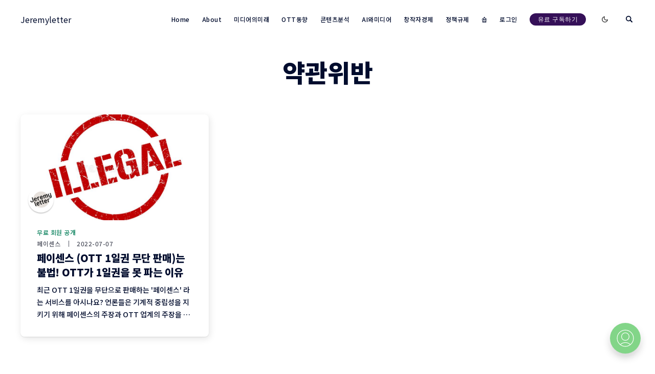

--- FILE ---
content_type: text/html; charset=utf-8
request_url: https://jeremyletter.com/tag/yaggwanwiban/
body_size: 24667
content:
<!doctype html>
<html lang='kr'>
<head>
  <meta charset='utf-8'>
  <meta http-equiv='X-UA-Compatible' content='IE=edge'>

  <title>약관위반 - Jeremyletter</title>
  <meta name='viewport' content='width=device-width, initial-scale=1.0'>

  
<link rel='preconnect' href='https://fonts.gstatic.com'>
<link rel='preconnect' href='https://fonts.gstatic.com' crossorigin>

<link rel='preload' as='style' href="https://fonts.googleapis.com/css2?family=Noto+Sans+KR:wght@300;400;500;700;900&display=swap" rel="stylesheet">
<link rel='preload' as='style' href="https://fonts.googleapis.com/css2?family=Anton&display=swap" rel="stylesheet">
<link rel='stylesheet' href='https://fonts.googleapis.com/css2?family=Noto+Sans+KR:wght@300;400;500;700;900&display=swap' media='print' onload="this.media='all'">
<link rel='stylesheet' href='https://fonts.googleapis.com/css2?family=Anton&display=swap' media='print' onload="this.media='all'">


<noscript>
  <link rel='stylesheet' href='https://fonts.googleapis.com/css2?family=Noto+Sans+KR:wght@300;400;500;700;900&display=swap'>
</noscript>
  <style>
@charset "UTF-8";/*! normalize.css v8.0.1 | MIT License | github.com/necolas/normalize.css */html{line-height:1.15;-webkit-text-size-adjust:100%}body{margin:0}main{display:block}h1{font-size:2em;margin:.67em 0}hr{box-sizing:content-box;height:0;overflow:visible}pre{font-family:monospace,monospace;font-size:1em}a{background-color:transparent}abbr[title]{border-bottom:none;text-decoration:underline;text-decoration:underline dotted}b,strong{font-weight:bolder}code,kbd,samp{font-family:monospace,monospace;font-size:1em}small{font-size:80%}sub,sup{font-size:75%;line-height:0;position:relative;vertical-align:baseline}sub{bottom:-.25em}sup{top:-.5em}img{border-style:none}button,input,optgroup,select,textarea{font-family:inherit;font-size:100%;line-height:1.15;margin:0}button,input{overflow:visible}button,select{text-transform:none}[type=button],[type=reset],[type=submit],button{-webkit-appearance:button}[type=button]::-moz-focus-inner,[type=reset]::-moz-focus-inner,[type=submit]::-moz-focus-inner,button::-moz-focus-inner{border-style:none;padding:0}[type=button]:-moz-focusring,[type=reset]:-moz-focusring,[type=submit]:-moz-focusring,button:-moz-focusring{outline:1px dotted ButtonText}fieldset{padding:.35em .75em .625em}legend{box-sizing:border-box;color:inherit;display:table;max-width:100%;padding:0;white-space:normal}progress{vertical-align:baseline}textarea{overflow:auto}[type=checkbox],[type=radio]{box-sizing:border-box;padding:0}[type=number]::-webkit-inner-spin-button,[type=number]::-webkit-outer-spin-button{height:auto}[type=search]{-webkit-appearance:textfield;outline-offset:-2px}[type=search]::-webkit-search-decoration{-webkit-appearance:none}::-webkit-file-upload-button{-webkit-appearance:button;font:inherit}details{display:block}summary{display:list-item}template{display:none}[hidden]{display:none}:root{--color-mode:"light";--color-brand:#04a6d7;--color-white:#FFFFFF;--color-dark:#000C2D;--color-text:#000C2D;--color-gray:#4F525F;--color-error:#CD3D64;--color-success:#09815C;--color-border:#000C2D;--bg-color:var(--color-white);--bg-gray:#EEF1F0;--bg-white:var(--color-white);--bg-transparent:rgba(255, 255, 255, .7);--bg-post-card:var(--bg-white);--bg-tag-list:linear-gradient(to left, var(--bg-color), rgba(255, 255, 255, 0));--bg-gradient:linear-gradient(55deg,rgba(208,208,208,.03) 0,rgba(208,208,208,.03) 20%,rgba(55,55,55,.03) 20%,rgba(55,55,55,.03) 40%,rgba(81,81,81,.03) 40%,rgba(81,81,81,.03) 60%,rgba(208,208,208,.03) 60%,rgba(208,208,208,.03) 80%,rgba(191,191,191,.03) 80%,rgba(191,191,191,.03) 100%),linear-gradient(291deg,rgba(190,190,190,.02) 0,rgba(190,190,190,.02) 14.286%,rgba(105,105,105,.02) 14.286%,rgba(105,105,105,.02) 28.572%,rgba(230,230,230,.02) 28.572%,rgba(230,230,230,.02) 42.858%,rgba(216,216,216,.02) 42.858%,rgba(216,216,216,.02) 57.144%,rgba(181,181,181,.02) 57.144%,rgba(181,181,181,.02) 71.43%,rgba(129,129,129,.02) 71.43%,rgba(129,129,129,.02) 85.716%,rgba(75,75,75,.02) 85.716%,rgba(75,75,75,.02) 100.002%),linear-gradient(32deg,rgba(212,212,212,.03) 0,rgba(212,212,212,.03) 12.5%,rgba(223,223,223,.03) 12.5%,rgba(223,223,223,.03) 25%,rgba(11,11,11,.03) 25%,rgba(11,11,11,.03) 37.5%,rgba(86,86,86,.03) 37.5%,rgba(86,86,86,.03) 50%,rgba(106,106,106,.03) 50%,rgba(106,106,106,.03) 62.5%,rgba(220,220,220,.03) 62.5%,rgba(220,220,220,.03) 75%,rgba(91,91,91,.03) 75%,rgba(91,91,91,.03) 87.5%,rgba(216,216,216,.03) 87.5%,rgba(216,216,216,.03) 100%),linear-gradient(312deg,rgba(113,113,113,.01) 0,rgba(113,113,113,.01) 14.286%,rgba(54,54,54,.01) 14.286%,rgba(54,54,54,.01) 28.572%,rgba(166,166,166,.01) 28.572%,rgba(166,166,166,.01) 42.858%,rgba(226,226,226,.01) 42.858%,rgba(226,226,226,.01) 57.144%,rgba(109,109,109,.01) 57.144%,rgba(109,109,109,.01) 71.43%,rgba(239,239,239,.01) 71.43%,rgba(239,239,239,.01) 85.716%,rgba(54,54,54,.01) 85.716%,rgba(54,54,54,.01) 100.002%),linear-gradient(22deg,rgba(77,77,77,.03) 0,rgba(77,77,77,.03) 20%,rgba(235,235,235,.03) 20%,rgba(235,235,235,.03) 40%,rgba(215,215,215,.03) 40%,rgba(215,215,215,.03) 60%,rgba(181,181,181,.03) 60%,rgba(181,181,181,.03) 80%,rgba(193,193,193,.03) 80%,rgba(193,193,193,.03) 100%),linear-gradient(80deg,rgba(139,139,139,.02) 0,rgba(139,139,139,.02) 14.286%,rgba(114,114,114,.02) 14.286%,rgba(114,114,114,.02) 28.572%,rgba(240,240,240,.02) 28.572%,rgba(240,240,240,.02) 42.858%,rgba(221,221,221,.02) 42.858%,rgba(221,221,221,.02) 57.144%,rgba(74,74,74,.02) 57.144%,rgba(74,74,74,.02) 71.43%,rgba(201,201,201,.02) 71.43%,rgba(201,201,201,.02) 85.716%,rgba(187,187,187,.02) 85.716%,rgba(187,187,187,.02) 100.002%),linear-gradient(257deg,rgba(72,72,72,.03) 0,rgba(72,72,72,.03) 16.667%,rgba(138,138,138,.03) 16.667%,rgba(138,138,138,.03) 33.334%,rgba(54,54,54,.03) 33.334%,rgba(54,54,54,.03) 50.001%,rgba(161,161,161,.03) 50.001%,rgba(161,161,161,.03) 66.668%,rgba(17,17,17,.03) 66.668%,rgba(17,17,17,.03) 83.335%,rgba(230,230,230,.03) 83.335%,rgba(230,230,230,.03) 100.002%),linear-gradient(47deg,rgba(191,191,191,.01) 0,rgba(191,191,191,.01) 16.667%,rgba(27,27,27,.01) 16.667%,rgba(27,27,27,.01) 33.334%,rgba(66,66,66,.01) 33.334%,rgba(66,66,66,.01) 50.001%,rgba(36,36,36,.01) 50.001%,rgba(36,36,36,.01) 66.668%,rgba(230,230,230,.01) 66.668%,rgba(230,230,230,.01) 83.335%,rgba(93,93,93,.01) 83.335%,rgba(93,93,93,.01) 100.002%),linear-gradient(90deg,#fff,#fff);--icon-sun:url('data:image/svg+xml,  <svg version="1.1" xmlns="http://www.w3.org/2000/svg" fill="currentColor" viewBox="0 0 24 24">    <path d="M18 12c0-0.811-0.161-1.587-0.455-2.295-0.304-0.735-0.75-1.395-1.303-1.948-0.552-0.552-1.213-0.998-1.948-1.303-0.707-0.293-1.483-0.454-2.294-0.454s-1.587 0.161-2.295 0.455c-0.735 0.304-1.395 0.75-1.948 1.302s-0.998 1.213-1.302 1.948c-0.294 0.708-0.455 1.484-0.455 2.295s0.161 1.587 0.455 2.295c0.304 0.735 0.75 1.395 1.303 1.948 0.552 0.552 1.213 0.998 1.948 1.303 0.707 0.293 1.483 0.454 2.294 0.454s1.587-0.161 2.295-0.455c0.735-0.304 1.395-0.75 1.948-1.303s0.998-1.213 1.303-1.948c0.293-0.707 0.454-1.483 0.454-2.294zM16 12c0 0.544-0.108 1.060-0.303 1.529-0.202 0.489-0.5 0.929-0.869 1.299s-0.81 0.667-1.299 0.869c-0.469 0.195-0.985 0.303-1.529 0.303s-1.060-0.108-1.529-0.303c-0.489-0.202-0.929-0.5-1.299-0.869s-0.667-0.81-0.869-1.299c-0.195-0.469-0.303-0.985-0.303-1.529s0.108-1.060 0.303-1.529c0.202-0.489 0.5-0.929 0.869-1.299s0.81-0.667 1.299-0.869c0.469-0.195 0.985-0.303 1.529-0.303s1.060 0.108 1.529 0.303c0.489 0.202 0.929 0.5 1.299 0.869s0.667 0.81 0.869 1.299c0.195 0.469 0.303 0.985 0.303 1.529zM11 1v2c0 0.552 0.448 1 1 1s1-0.448 1-1v-2c0-0.552-0.448-1-1-1s-1 0.448-1 1zM11 21v2c0 0.552 0.448 1 1 1s1-0.448 1-1v-2c0-0.552-0.448-1-1-1s-1 0.448-1 1zM3.513 4.927l1.42 1.42c0.391 0.391 1.024 0.391 1.414 0s0.391-1.024 0-1.414l-1.42-1.42c-0.391-0.391-1.024-0.391-1.414 0s-0.391 1.024 0 1.414zM17.653 19.067l1.42 1.42c0.391 0.391 1.024 0.391 1.414 0s0.391-1.024 0-1.414l-1.42-1.42c-0.391-0.391-1.024-0.391-1.414 0s-0.391 1.024 0 1.414zM1 13h2c0.552 0 1-0.448 1-1s-0.448-1-1-1h-2c-0.552 0-1 0.448-1 1s0.448 1 1 1zM21 13h2c0.552 0 1-0.448 1-1s-0.448-1-1-1h-2c-0.552 0-1 0.448-1 1s0.448 1 1 1zM4.927 20.487l1.42-1.42c0.391-0.391 0.391-1.024 0-1.414s-1.024-0.391-1.414 0l-1.42 1.42c-0.391 0.391-0.391 1.024 0 1.414s1.024 0.391 1.414 0zM19.067 6.347l1.42-1.42c0.391-0.391 0.391-1.024 0-1.414s-1.024-0.391-1.414 0l-1.42 1.42c-0.391 0.391-0.391 1.024 0 1.414s1.024 0.391 1.414 0z"></path>  </svg>');--icon-sun-filter:invert(0.61) sepia(0.8) saturate(5) hue-rotate(0deg) brightness(0.92);--icon-moon:url('data:image/svg+xml,  <svg version="1.1" xmlns="http://www.w3.org/2000/svg" fill="currentColor" viewBox="0 0 24 24">    <path d="M21.996 12.882c0.022-0.233-0.038-0.476-0.188-0.681-0.325-0.446-0.951-0.544-1.397-0.219-0.95 0.693-2.059 1.086-3.188 1.162-0.696 0.047-1.399-0.027-2.077-0.226-0.656-0.192-1.29-0.501-1.874-0.932-0.655-0.484-1.181-1.074-1.575-1.729-0.409-0.68-0.676-1.432-0.792-2.206s-0.082-1.571 0.11-2.342c0.184-0.741 0.514-1.46 0.999-2.115 0.142-0.191 0.216-0.435 0.191-0.691-0.053-0.55-0.542-0.952-1.092-0.898-1.117 0.109-2.186 0.399-3.172 0.843-1.005 0.452-1.925 1.065-2.723 1.808-0.883 0.82-1.618 1.801-2.159 2.901-0.523 1.064-0.863 2.238-0.978 3.485-0.125 1.347 0.024 2.658 0.402 3.878 0.392 1.266 1.031 2.431 1.863 3.433s1.86 1.843 3.033 2.461c1.13 0.595 2.392 0.982 3.739 1.106s2.659-0.025 3.878-0.403c1.266-0.392 2.431-1.031 3.433-1.863s1.843-1.86 2.461-3.033c0.595-1.13 0.982-2.392 1.106-3.739zM19.567 14.674c-0.126 0.351-0.276 0.689-0.447 1.014-0.493 0.937-1.166 1.76-1.969 2.427s-1.735 1.178-2.747 1.491c-0.973 0.302-2.021 0.421-3.102 0.321s-2.089-0.41-2.99-0.884c-0.937-0.493-1.76-1.166-2.427-1.969s-1.178-1.735-1.491-2.747c-0.302-0.973-0.421-2.021-0.321-3.102 0.092-1 0.365-1.938 0.782-2.786 0.43-0.878 1.018-1.661 1.725-2.319 0.64-0.595 1.377-1.086 2.183-1.449 0.179-0.081 0.362-0.155 0.548-0.223-0.092 0.257-0.171 0.516-0.236 0.778-0.256 1.029-0.302 2.091-0.147 3.121s0.51 2.032 1.056 2.941c0.527 0.875 1.23 1.663 2.1 2.306 0.775 0.573 1.622 0.986 2.5 1.243 0.907 0.266 1.846 0.364 2.772 0.302 0.752-0.050 1.496-0.207 2.21-0.465z"></path>  </svg>');--icon-moon-filter:invert(0.1);--color-mode-icon:var(--icon-moon);--color-mode-icon-filter:var(--icon-moon-filter)}@media (prefers-color-scheme:dark){:root{--color-mode:"dark"}:root:not([data-user-color-scheme]){--color-mode:"dark";--color-brand:#04a6d7;--color-white:#FFFFFF;--color-dark:#010101;--color-text:#FFFFFF;--color-gray:#E5EFF5;--color-error:#CC3C64;--color-success:#1BA672;--color-border:#383B40;--bg-color:#111016;--bg-gray:#18181d;--bg-white:var(--color-white);--bg-transparent:rgba(31, 32, 35, .7);--bg-post-card:var(--bg-gray);--bg-tag-list:linear-gradient(to left, var(--bg-color), rgba(31, 32, 35, 0));--bg-gradient:--bg-gray;--color-mode-icon:var(--icon-sun);--color-mode-icon-filter:var(--icon-sun-filter)}}[data-user-color-scheme=dark]{--color-mode:"dark";--color-brand:#04a6d7;--color-white:#FFFFFF;--color-dark:#010101;--color-text:#FFFFFF;--color-gray:#E5EFF5;--color-error:#CC3C64;--color-success:#1BA672;--color-border:#383B40;--bg-color:#111016;--bg-gray:#18181d;--bg-white:var(--color-white);--bg-transparent:rgba(31, 32, 35, .7);--bg-post-card:var(--bg-gray);--bg-tag-list:linear-gradient(to left, var(--bg-color), rgba(31, 32, 35, 0));--bg-gradient:--bg-gray;--color-mode-icon:var(--icon-sun);--color-mode-icon-filter:var(--icon-sun-filter)}code[class*=language-],pre[class*=language-]{color:#000;background:0 0;text-shadow:0 1px #fff;font-family:Consolas,Monaco,"Andale Mono","Ubuntu Mono",monospace;font-size:1em;text-align:left;white-space:pre;word-spacing:normal;word-break:normal;word-wrap:normal;line-height:1.5;-moz-tab-size:4;-o-tab-size:4;tab-size:4;-webkit-hyphens:none;-ms-hyphens:none;hyphens:none}code[class*=language-] ::-moz-selection,code[class*=language-]::-moz-selection,pre[class*=language-] ::-moz-selection,pre[class*=language-]::-moz-selection{text-shadow:none;background:#b3d4fc}code[class*=language-] ::selection,code[class*=language-]::selection,pre[class*=language-] ::selection,pre[class*=language-]::selection{text-shadow:none;background:#b3d4fc}@media print{code[class*=language-],pre[class*=language-]{text-shadow:none}}pre[class*=language-]{padding:1em;margin:.5em 0;overflow:auto}:not(pre)>code[class*=language-],pre[class*=language-]{background:#f5f2f0}:not(pre)>code[class*=language-]{padding:.1em;border-radius:.3em;white-space:normal}.token.cdata,.token.comment,.token.doctype,.token.prolog{color:#708090}.token.punctuation{color:#999}.token.namespace{opacity:.7}.token.boolean,.token.constant,.token.deleted,.token.number,.token.property,.token.symbol,.token.tag{color:#905}.token.attr-name,.token.builtin,.token.char,.token.inserted,.token.selector,.token.string{color:#690}.language-css .token.string,.style .token.string,.token.entity,.token.operator,.token.url{color:#9a6e3a;background:hsla(0,0%,100%,.5)}.token.atrule,.token.attr-value,.token.keyword{color:#07a}.token.class-name,.token.function{color:#dd4a68}.token.important,.token.regex,.token.variable{color:#e90}.token.bold,.token.important{font-weight:700}.token.italic{font-style:italic}.token.entity{cursor:help}.tooltipped{position:relative}.tooltipped::after{position:absolute;z-index:1000000;display:none;padding:.5em .75em;font:normal normal 11px/1.5 -apple-system,BlinkMacSystemFont,"Segoe UI",Helvetica,Arial,sans-serif,"Apple Color Emoji","Segoe UI Emoji";-webkit-font-smoothing:subpixel-antialiased;color:#fff;text-align:center;text-decoration:none;text-shadow:none;text-transform:none;letter-spacing:normal;word-wrap:break-word;white-space:pre;pointer-events:none;content:attr(aria-label);background:#1b1f23;border-radius:6px;opacity:0}.tooltipped::before{position:absolute;z-index:1000001;display:none;width:0;height:0;color:#1b1f23;pointer-events:none;content:"";border:6px solid transparent;opacity:0}@-webkit-keyframes tooltip-appear{from{opacity:0}to{opacity:1}}@keyframes tooltip-appear{from{opacity:0}to{opacity:1}}.tooltipped:active::after,.tooltipped:active::before,.tooltipped:focus::after,.tooltipped:focus::before,.tooltipped:hover::after,.tooltipped:hover::before{display:inline-block;text-decoration:none;-webkit-animation-name:tooltip-appear;animation-name:tooltip-appear;-webkit-animation-duration:.1s;animation-duration:.1s;-webkit-animation-fill-mode:forwards;animation-fill-mode:forwards;-webkit-animation-timing-function:ease-in;animation-timing-function:ease-in;-webkit-animation-delay:.4s;animation-delay:.4s}.tooltipped-no-delay:active::after,.tooltipped-no-delay:active::before,.tooltipped-no-delay:focus::after,.tooltipped-no-delay:focus::before,.tooltipped-no-delay:hover::after,.tooltipped-no-delay:hover::before{-webkit-animation-delay:0s;animation-delay:0s}.tooltipped-multiline:active::after,.tooltipped-multiline:focus::after,.tooltipped-multiline:hover::after{display:table-cell}.tooltipped-s::after,.tooltipped-se::after,.tooltipped-sw::after{top:100%;right:50%;margin-top:6px}.tooltipped-s::before,.tooltipped-se::before,.tooltipped-sw::before{top:auto;right:50%;bottom:-7px;margin-right:-6px;border-bottom-color:#1b1f23}.tooltipped-se::after{right:auto;left:50%;margin-left:-16px}.tooltipped-sw::after{margin-right:-16px}.tooltipped-n::after,.tooltipped-ne::after,.tooltipped-nw::after{right:50%;bottom:100%;margin-bottom:6px}.tooltipped-n::before,.tooltipped-ne::before,.tooltipped-nw::before{top:-7px;right:50%;bottom:auto;margin-right:-6px;border-top-color:#1b1f23}.tooltipped-ne::after{right:auto;left:50%;margin-left:-16px}.tooltipped-nw::after{margin-right:-16px}.tooltipped-n::after,.tooltipped-s::after{-webkit-transform:translateX(50%);transform:translateX(50%)}.tooltipped-w::after{right:100%;bottom:50%;margin-right:6px;-webkit-transform:translateY(50%);transform:translateY(50%)}.tooltipped-w::before{top:50%;bottom:50%;left:-7px;margin-top:-6px;border-left-color:#1b1f23}.tooltipped-e::after{bottom:50%;left:100%;margin-left:6px;-webkit-transform:translateY(50%);transform:translateY(50%)}.tooltipped-e::before{top:50%;right:-7px;bottom:50%;margin-top:-6px;border-right-color:#1b1f23}.tooltipped-align-right-1::after,.tooltipped-align-right-2::after{right:0;margin-right:0}.tooltipped-align-right-1::before{right:10px}.tooltipped-align-right-2::before{right:15px}.tooltipped-align-left-1::after,.tooltipped-align-left-2::after{left:0;margin-left:0}.tooltipped-align-left-1::before{left:5px}.tooltipped-align-left-2::before{left:10px}.tooltipped-multiline::after{width:-webkit-max-content;width:-moz-max-content;width:max-content;max-width:250px;word-wrap:break-word;white-space:pre-line;border-collapse:separate}.tooltipped-multiline.tooltipped-n::after,.tooltipped-multiline.tooltipped-s::after{right:auto;left:50%;-webkit-transform:translateX(-50%);transform:translateX(-50%)}.tooltipped-multiline.tooltipped-e::after,.tooltipped-multiline.tooltipped-w::after{right:100%}@media screen and (min-width:0\0){.tooltipped-multiline::after{width:250px}}.tooltipped-sticky::after,.tooltipped-sticky::before{display:inline-block}.tooltipped-sticky.tooltipped-multiline::after{display:table-cell}@-webkit-keyframes spin{100%{-webkit-transform:rotate(360deg);transform:rotate(360deg)}}@keyframes spin{100%{-webkit-transform:rotate(360deg);transform:rotate(360deg)}}.icon{position:relative;display:inline-block;width:25px;height:25px;overflow:hidden;fill:currentColor}.icon__cnt{width:100%;height:100%;background:inherit;fill:inherit;pointer-events:none;-webkit-transform:translateX(0);transform:translateX(0);-ms-transform:translate(.5px,-.3px)}.icon--m{width:50px;height:50px}.icon--l{width:100px;height:100px}.icon--xl{width:150px;height:150px}.icon--xxl{width:200px;height:200px}.icon__spinner{position:absolute;top:0;left:0;width:100%;height:100%}.icon--ei-spinner .icon__spinner,.icon--ei-spinner-2 .icon__spinner{-webkit-animation:spin 1s steps(12) infinite;animation:spin 1s steps(12) infinite}.icon--ei-spinner-3 .icon__spinner{-webkit-animation:spin 1.5s linear infinite;animation:spin 1.5s linear infinite}.icon--ei-sc-facebook{fill:#3b5998}.icon--ei-sc-github{fill:#333}.icon--ei-sc-google-plus{fill:#dd4b39}.icon--ei-sc-instagram{fill:#3f729b}.icon--ei-sc-linkedin{fill:#0976b4}.icon--ei-sc-odnoklassniki{fill:#ed812b}.icon--ei-sc-skype{fill:#00aff0}.icon--ei-sc-soundcloud{fill:#f80}.icon--ei-sc-tumblr{fill:#35465c}.icon--ei-sc-twitter{fill:#55acee}.icon--ei-sc-vimeo{fill:#1ab7ea}.icon--ei-sc-vk{fill:#45668e}.icon--ei-sc-youtube{fill:#e52d27}.icon--ei-sc-pinterest{fill:#bd081c}.icon--ei-sc-telegram{fill:#08c}img[data-action=zoom]{cursor:pointer;cursor:-webkit-zoom-in;cursor:-moz-zoom-in}.zoom-img,.zoom-img-wrap{position:relative;z-index:666;-webkit-transition:all .3s;transition:all .3s}img.zoom-img{cursor:pointer;cursor:-webkit-zoom-out;cursor:-moz-zoom-out}.zoom-overlay{z-index:420;background:#fff;position:fixed;top:0;left:0;right:0;bottom:0;pointer-events:none;filter:"alpha(opacity=0)";opacity:0;-webkit-transition:opacity .3s;transition:opacity .3s}.zoom-overlay-open .zoom-overlay{filter:"alpha(opacity=100)";opacity:1}.zoom-overlay-open,.zoom-overlay-transitioning{cursor:default}.commento-root .commento-markdown-help tr td pre{padding:initial;background:0 0}.commento-root blockquote{border-top:0;font-weight:inherit;-webkit-box-shadow:none;box-shadow:none}.commento-root .commento-markdown-help tr td{border:0}.commento-root .commento-markdown-help{border-collapse:initial}.zoom-overlay{background-color:var(--bg-color)}.icon{width:24px;height:24px}.icon--m{width:48px;height:48px}.custom-footer-wrap{color:#656059;background-color:#f6f6f6}.custom-footer-wrap .custom-footer{display:-webkit-box;display:-ms-flexbox;display:flex;-webkit-box-align:end;-ms-flex-align:end;align-items:flex-end;-webkit-box-pack:justify;-ms-flex-pack:justify;justify-content:space-between;padding-top:3.08rem;padding-bottom:3.08rem}@media (max-width:63.99em){.custom-footer-wrap .custom-footer{padding-top:2rem;padding-bottom:2rem}}.custom-footer-wrap .custom-footer .logo{width:8.5rem;margin-bottom:1.66rem;background:url(/assets/img/footer/logo.png) no-repeat left center/contain}.custom-footer-wrap .custom-footer .logo img{visibility:hidden}@media only screen and (-webkit-min-device-pixel-ratio:2),only screen and (min--moz-device-pixel-ratio:2),only screen and (-moz-min-device-pixel-ratio:2),only screen and (min-device-pixel-ratio:2),only screen and (min-resolution:192dpi),only screen and (min-resolution:2dppx){.custom-footer-wrap .custom-footer .logo{background-image:url(/assets/img/footer/logo@2x.png)}}.custom-footer-wrap .custom-footer .f-description{font-size:.83rem;line-height:1.9;font-weight:500}.custom-footer-wrap .custom-footer .f-description i{display:inline-block;font-style:normal;margin-left:4px;margin-right:4px}@media (max-width:63.99em){.custom-footer-wrap .custom-footer .f-description span{display:block;word-break:keep-all}.custom-footer-wrap .custom-footer .f-description span i{margin-left:0;margin-right:0}.custom-footer-wrap .custom-footer .f-description span i:last-child{display:none}}.custom-footer-wrap .custom-footer .sns-link{display:-webkit-box;display:-ms-flexbox;display:flex;width:80px;height:30px;-webkit-box-pack:justify;-ms-flex-pack:justify;justify-content:space-between}@media (max-width:63.99em){.custom-footer-wrap .custom-footer .sns-link{display:none}}.custom-footer-wrap .custom-footer .sns-link>a{display:inline-block}.custom-footer-wrap .custom-footer .sns-link>a.twitter{width:35px;height:30px;background:url(/assets/img/footer/twitter.png) no-repeat center/contain}@media only screen and (-webkit-min-device-pixel-ratio:2),only screen and (min--moz-device-pixel-ratio:2),only screen and (-moz-min-device-pixel-ratio:2),only screen and (min-device-pixel-ratio:2),only screen and (min-resolution:192dpi),only screen and (min-resolution:2dppx){.custom-footer-wrap .custom-footer .sns-link>a.twitter{background-image:url(/assets/img/footer/twitter@2x.png)}}.custom-footer-wrap .custom-footer .sns-link>a.facebook{width:30px;height:30px;background:url(/assets/img/footer/facebook.png) no-repeat center/contain}@media only screen and (-webkit-min-device-pixel-ratio:2),only screen and (min--moz-device-pixel-ratio:2),only screen and (-moz-min-device-pixel-ratio:2),only screen and (min-device-pixel-ratio:2),only screen and (min-resolution:192dpi),only screen and (min-resolution:2dppx){.custom-footer-wrap .custom-footer .sns-link>a.facebook{background-image:url(/assets/img/footer/facebook@2x.png)}}html{-webkit-box-sizing:border-box;box-sizing:border-box}*,:after,:before{-webkit-box-sizing:inherit;box-sizing:inherit}blockquote,body,dd,dl,fieldset,figure,h1,h2,h3,h4,h5,h6,hr,legend,ol,p,pre,ul{margin:0;padding:0}li>ol,li>ul{margin-bottom:0}table{border-collapse:collapse;border-spacing:0}.o-grid{margin:0 auto;max-width:1400px;padding:0 16px}@media (min-width:64em){.o-grid{display:-webkit-box;display:-ms-flexbox;display:flex;-ms-flex-wrap:wrap;flex-wrap:wrap}}.o-grid .o-grid{padding:0}@media (min-width:64em){.o-grid .o-grid{margin-right:-16px;margin-left:-16px}}@media (min-width:80em){.o-grid .o-grid{margin-right:-24px;margin-left:-24px}}.o-grid--center{-webkit-box-align:center;-ms-flex-align:center;align-items:center}.o-grid--full{max-width:100vw}@media (min-width:64em){.o-grid__col{-webkit-box-flex:1;-ms-flex-positive:1;flex-grow:1;padding-right:16px;padding-left:16px}}@media (min-width:80em){.o-grid__col{padding-right:24px;padding-left:24px}}.o-grid__col--1-3-s{width:33.3333333333%}.o-grid__col--2-3-s{width:66.6666666667%}.o-grid__col--1-4-s{width:25%}.o-grid__col--2-4-s{width:50%}.o-grid__col--3-4-s{width:75%}.o-grid__col--4-4-s{width:100%}@media (min-width:64em){.o-grid__col--1-3-m{width:33.3333333333%}.o-grid__col--2-3-m{width:66.6666666667%}.o-grid__col--1-4-m{width:25%}.o-grid__col--2-4-m{width:50%}.o-grid__col--3-4-m{width:75%}.o-grid__col--4-4-m{width:100%}}@media (min-width:80em){.o-grid__col--1-3-l{width:33.3333333333%}.o-grid__col--2-3-l{width:66.6666666667%}.o-grid__col--1-4-l{width:25%}.o-grid__col--2-4-l{width:50%}.o-grid__col--3-4-l{width:75%}.o-grid__col--4-4-l{width:100%}}.o-grid__col--full{width:100%}.o-grid__col--center{margin:0 auto;-webkit-box-flex:initial;-ms-flex-positive:initial;flex-grow:initial}.o-grid__col--end{margin-left:auto}.o-grid__col--initial-grow{-webkit-box-flex:initial;-ms-flex-positive:initial;flex-grow:initial}.c-site-container{display:-webkit-box;display:-ms-flexbox;display:flex;-webkit-box-orient:vertical;-webkit-box-direction:normal;-ms-flex-direction:column;flex-direction:column}.c-site-container .o-wrapper{-webkit-box-flex:1;-ms-flex:1 0 auto;flex:1 0 auto}.o-plain-list{margin:0;padding:0;list-style:none}body{direction:ltr;color:var(--color-text);font-size:16px;font-family:Inter,-apple-system,BlinkMacSystemFont,"Segoe UI",Helvetica,Arial,sans-serif,"Apple Color Emoji","Segoe UI Emoji","Segoe UI Symbol";line-height:1.5;background-color:var(--bg-color);margin-top:72px;-webkit-font-smoothing:antialiased;-moz-osx-font-smoothing:grayscale}@media (min-width:80em){body{margin-top:80px}}a{color:inherit;text-decoration:none}dd,ol,ul{margin-left:16px}img{height:auto;display:block;max-width:100%;font-style:italic}hr{border:0;margin-bottom:32px}hr.seperator{margin-top:32px;border:.5px solid var(--bg-gray)}h1,h2,h3,h4,h5,h6{font-weight:800}h1{font-size:56px;line-height:64px}h2{font-size:48px;line-height:56px}h3{font-size:40px;line-height:48px}h4{font-size:32px;line-height:40px}h5{font-size:24px;line-height:32px}h6{font-size:20px;line-height:24px}b,strong{font-weight:700}blockquote{padding-left:24px;margin-top:8px;font-size:20px;line-height:24px;border-left:2px solid var(--color-brand)}@media (min-width:80em){blockquote{font-size:24px;line-height:32px}}li code,p code{color:var(--color-code-inline);background-color:var(--bg-gray);padding:4px 8px}code,code[class*=language-]{font-size:16px;line-height:24px;text-shadow:none;color:var(--color-text)}.kg-code-card,pre,pre[class*=language-]{width:100%;overflow-x:auto}pre,pre[class*=language-]{padding:32px;margin-top:32px;margin-bottom:0;background-color:var(--bg-gray)}.kg-code-card pre{margin-top:0}.token.operator{background-color:transparent}input[type=color],input[type=date],input[type=datetime-local],input[type=datetime],input[type=email],input[type=month],input[type=number],input[type=password],input[type=search],input[type=tel],input[type=text],input[type=time],input[type=url],input[type=week],select,textarea{width:100%;display:block;padding:16px;margin-bottom:16px;border:1px solid #dfe3e9;border-radius:0;outline:0;color:var(--color-text);background-color:var(--color-white);font-size:16px;line-height:24px;font-family:Inter,-apple-system,BlinkMacSystemFont,"Segoe UI",Helvetica,Arial,sans-serif,"Apple Color Emoji","Segoe UI Emoji","Segoe UI Symbol"}input[type=color]:focus,input[type=date]:focus,input[type=datetime-local]:focus,input[type=datetime]:focus,input[type=email]:focus,input[type=month]:focus,input[type=number]:focus,input[type=password]:focus,input[type=search]:focus,input[type=tel]:focus,input[type=text]:focus,input[type=time]:focus,input[type=url]:focus,input[type=week]:focus,select:focus,textarea:focus{border-color:var(--color-brand)}table{width:100%;max-width:100%}table td,table th{padding:16px;text-align:left;border-top:1px solid var(--color-border)}table thead th{white-space:nowrap}table tbody+tbody{border-top:2px solid var(--color-border)}.responsive-table{display:block;width:100%;overflow-x:auto}:lang(ar) *{letter-spacing:initial!important}:lang(ar) .c-nav__item{font-size:14px}:lang(ar) .icon--ei-chevron-right .icon__cnt{-webkit-transform:scaleX(-1);transform:scaleX(-1)}.c-header{padding:24px 0;background-color:var(--bg-color)}.js-header{position:fixed;top:0;right:0;left:0;z-index:100;will-change:transform;-webkit-transition:-webkit-transform .5s ease;transition:-webkit-transform .5s ease;transition:transform .5s ease;transition:transform .5s ease,-webkit-transform .5s ease}.js-header--pinned{-webkit-transform:translateY(0);transform:translateY(0);-webkit-backdrop-filter:saturate(180%) blur(20px);backdrop-filter:saturate(180%) blur(20px);background-color:var(--bg-transparent)}.js-header--pinned.js-header--not-top{border-bottom:1px solid rgba(0,0,0,.15);-webkit-box-shadow:0 1px 5px rgba(0,0,0,.1);box-shadow:0 1px 5px rgba(0,0,0,.1)}@-moz-document url-prefix(){.js-header--pinned{background-color:var(--bg-color)}}.js-header--unpinned{-webkit-transform:translateY(-100%);transform:translateY(-100%)}.js-header--top{-webkit-box-shadow:none;box-shadow:none;-webkit-backdrop-filter:none;backdrop-filter:none;background-color:transparent}.c-logo__link{display:block;line-height:1;font-weight:700;font-size:24px;-webkit-transition:color .26s ease-in-out;transition:color .26s ease-in-out}.c-logo__link:active,.c-logo__link:focus,.c-logo__link:hover{color:var(--color-brand)}.c-logo__img{max-height:32px}@media (max-width:79.99em){.c-nav-wrap{display:-webkit-box;display:-ms-flexbox;display:flex;-webkit-box-align:center;-ms-flex-align:center;align-items:center;-webkit-box-orient:vertical;-webkit-box-direction:normal;-ms-flex-direction:column;flex-direction:column;position:fixed;top:0;bottom:0;right:0;left:0;width:100%;height:100vh;padding-top:72px;background-color:var(--bg-gray);opacity:0;visibility:hidden;-webkit-transform:scale(.96);transform:scale(.96)}.c-nav-wrap.is-active{opacity:1;visibility:visible;-webkit-transform:scale(1);transform:scale(1);-webkit-transition:all 250ms cubic-bezier(.694,0,.335,1);transition:all 250ms cubic-bezier(.694,0,.335,1)}}@media (min-width:80em){.c-nav-wrap{display:block}}@media (max-width:79.99em){.c-nav{width:100%;padding-left:32px;padding-right:32px}}@media (min-width:80em){.c-nav{display:-webkit-box;display:-ms-flexbox;display:flex;-webkit-box-align:center;-ms-flex-align:center;align-items:center;-webkit-box-pack:end;-ms-flex-pack:end;justify-content:flex-end}}.c-nav__item{font-size:12px;font-weight:500;white-space:nowrap;letter-spacing:.5px;line-height:0}@media (min-width:80em){.c-nav__item:not(:last-child){margin-right:24px}.c-nav__item:not(:last-child).button-item+.c-nav__item:not(:last-child).button-item{margin-left:-10px}}@media (max-width:79.99em){.c-nav__item{margin-bottom:16px}}.c-nav__link{display:block;-webkit-transition:color .26s ease-in-out;transition:color .26s ease-in-out}@media (max-width:79.99em){.c-nav__link{font-size:14px;line-height:22px;font-weight:600}}.c-nav__link--current{color:var(--color-brand)}.home-template .c-nav__link--current{color:var(--color-text)}.c-nav__link:active,.c-nav__link:focus,.c-nav__link:hover{color:var(--color-brand)}.c-nav__icon{vertical-align:middle;-webkit-transition:fill .26s ease-in-out;transition:fill .26s ease-in-out}.c-nav__icon:active,.c-nav__icon:focus,.c-nav__icon:hover{fill:var(--color-brand)}.c-nav-toggle{position:absolute;top:50%;right:16px;z-index:10;height:16px;width:24px;cursor:pointer;-webkit-transform:translateY(-50%);transform:translateY(-50%)}@media (min-width:64em){.c-nav-toggle{right:32px}}@media (min-width:80em){.c-nav-toggle{display:none}}.c-nav-toggle__icon{position:absolute;left:0;height:1px;width:24px;background:var(--color-text);cursor:pointer}.c-nav-toggle__icon:after,.c-nav-toggle__icon:before{content:"";display:block;height:100%;background-color:inherit}.c-nav-toggle__icon:before{-webkit-transform:translateY(16px);transform:translateY(16px)}.c-nav-toggle__icon:after{-webkit-transform:translateY(7px);transform:translateY(7px)}.c-nav-toggle--close .c-nav-toggle__icon{height:2px;background-color:transparent}.c-nav-toggle--close .c-nav-toggle__icon:after,.c-nav-toggle--close .c-nav-toggle__icon:before{position:relative;visibility:visible;background:var(--color-text)}.c-nav-toggle--close .c-nav-toggle__icon:before{top:9px;-webkit-transform:rotate(-45deg);transform:rotate(-45deg)}.c-nav-toggle--close .c-nav-toggle__icon:after{top:7px;-webkit-transform:rotate(45deg);transform:rotate(45deg)}.c-search{position:fixed;top:0;right:0;bottom:0;left:0;padding-top:72px;background:var(--bg-gray);z-index:-1;opacity:0;-webkit-transform:scale(.96);transform:scale(.96);-webkit-transition:opacity 250ms cubic-bezier(.8,0,.55,.94),z-index 250ms step-end,-webkit-transform 250ms cubic-bezier(.694,0,.335,1);transition:opacity 250ms cubic-bezier(.8,0,.55,.94),z-index 250ms step-end,-webkit-transform 250ms cubic-bezier(.694,0,.335,1);transition:transform 250ms cubic-bezier(.694,0,.335,1),opacity 250ms cubic-bezier(.8,0,.55,.94),z-index 250ms step-end;transition:transform 250ms cubic-bezier(.694,0,.335,1),opacity 250ms cubic-bezier(.8,0,.55,.94),z-index 250ms step-end,-webkit-transform 250ms cubic-bezier(.694,0,.335,1)}.c-search.is-active{z-index:101;opacity:1;-webkit-transform:scale(1);transform:scale(1);-webkit-transition:opacity 250ms cubic-bezier(.8,0,.55,.94),z-index 250ms step-start,-webkit-transform 250ms cubic-bezier(.8,0,.55,.94);transition:opacity 250ms cubic-bezier(.8,0,.55,.94),z-index 250ms step-start,-webkit-transform 250ms cubic-bezier(.8,0,.55,.94);transition:transform 250ms cubic-bezier(.8,0,.55,.94),opacity 250ms cubic-bezier(.8,0,.55,.94),z-index 250ms step-start;transition:transform 250ms cubic-bezier(.8,0,.55,.94),opacity 250ms cubic-bezier(.8,0,.55,.94),z-index 250ms step-start,-webkit-transform 250ms cubic-bezier(.8,0,.55,.94)}.c-search__form{display:-webkit-box;display:-ms-flexbox;display:flex;-webkit-box-pack:center;-ms-flex-pack:center;justify-content:center;-webkit-box-align:center;-ms-flex-align:center;align-items:center;position:relative}.c-search__icon{position:absolute;left:16px;fill:var(--color-gray);width:32px;height:32px}.c-search__input[type=search]{width:100%;outline:0;margin-bottom:0;padding-left:56px;font-size:16px;line-height:24px;font-weight:600;border:0;color:var(--color-text);-webkit-appearance:none;background-color:var(--bg-color);border-radius:2px}.c-search__input[type=search]::-webkit-input-placeholder{opacity:1;color:var(--color-gray)}.c-search__input[type=search]::-moz-placeholder{opacity:1;color:var(--color-gray)}.c-search__input[type=search]::-ms-input-placeholder{opacity:1;color:var(--color-gray)}.c-search__input[type=search]::placeholder{opacity:1;color:var(--color-gray)}.c-search__close{display:-webkit-box;display:-ms-flexbox;display:flex;-webkit-box-pack:center;-ms-flex-pack:center;justify-content:center;-webkit-box-align:center;-ms-flex-align:center;align-items:center;position:absolute;top:16px;right:16px;width:48px;height:48px;cursor:pointer;border-radius:100%;background-color:var(--bg-color)}@media (min-width:64em){.c-search__close{top:16px;right:24px}}@media (min-width:80em){.c-search__close{top:32px;right:32px}}.c-search__close .icon{fill:var(--color-gray);-webkit-transition:.5s;transition:.5s}.c-search__close:hover .icon{fill:var(--color-gray);-webkit-transform:rotate(90deg);transform:rotate(90deg)}.c-search-results{display:none;height:calc(100vh - 168px);overflow:auto;white-space:normal;margin-top:16px;counter-reset:search}@media (min-width:64em){.c-search-results{height:calc(100vh - 160px)}}.c-search-result{display:-webkit-box;display:-ms-flexbox;display:flex;-webkit-box-align:center;-ms-flex-align:center;align-items:center;line-height:1;padding:16px 16px 16px 40px;background-color:var(--bg-color);border-radius:2px}.c-search-result:not(:last-child){margin-bottom:16px}.c-search-result:before{counter-increment:search;content:counter(search) ". ";position:relative;left:-16px;font-size:16px;font-weight:600;font-style:italic;color:var(--color-brand)}.c-search-result__media{margin-left:16px;background-color:var(--bg-color)}.c-search-result__content{-webkit-box-flex:1;-ms-flex:1;flex:1}.c-search-result__image{display:block;width:64px;height:48px;background-repeat:no-repeat;background-position:center;background-size:cover;background-color:var(--bg-gray);border-radius:2px;-webkit-box-shadow:4px 4px 0 var(--bg-gray);box-shadow:4px 4px 0 var(--bg-gray)}.c-search-result__title{display:inline;font-size:16px;line-height:24px;font-weight:600;border-bottom:1px solid transparent;-webkit-transition:border-bottom 250ms ease-in-out;transition:border-bottom 250ms ease-in-out}.c-search-result:active,.c-search-result:focus,.c-search-result:hover{color:var(--color-text)}.c-search-result:active .c-search-result__title,.c-search-result:focus .c-search-result__title,.c-search-result:hover .c-search-result__title{color:var(--color-text);border-bottom:1px solid var(--color-brand)}.c-search-result__date{display:block;color:var(--color-gray);font-size:12px;line-height:16px;font-weight:500;letter-spacing:.5px;margin-top:8px}.c-post-media__wrap{position:relative;border-radius:8px;background-color:var(--bg-gray);-webkit-box-shadow:-8px 16px 24px -8px rgba(0,0,0,.08);box-shadow:-8px 16px 24px -8px rgba(0,0,0,.08)}.c-post-media__wrap:after{content:"";display:block;height:0;width:100%;padding-bottom:56.25%}.c-post-media__image{position:absolute;top:0;left:0;width:100%;height:100%;-o-object-fit:cover;object-fit:cover;border-radius:8px}.c-post-media__caption{text-align:center;padding:16px;color:var(--color-gray);font-size:12px;line-height:16px;font-weight:600;letter-spacing:.5px}.c-post-media__caption a{color:var(--color-brand)}.c-post-media__caption a:active,.c-post-media__caption a:focus,.c-post-media__caption a:hover{text-decoration:underline}.c-post-header{margin:0 auto;max-width:800px;padding:32px 0}@media (min-width:64em){.c-post-header{padding:48px 0}}.c-post-header__title{margin-bottom:0;text-align:center;font-size:32px;line-height:40px}@media (min-width:64em){.c-post-header__title{font-size:40px;line-height:48px}}@media (min-width:80em){.c-post-header__title{font-size:48px;line-height:56px}}.c-post-header__excerpt{margin-left:auto;margin-right:auto;text-align:center;margin-top:16px;margin-bottom:0;max-width:650px;color:var(--color-gray);font-size:20px;line-height:24px}@media (min-width:80em){.c-post-header__excerpt{margin-top:24px;font-size:24px;line-height:32px}}.c-post-header__meta{display:-webkit-box;display:-ms-flexbox;display:flex;-webkit-box-align:center;-ms-flex-align:center;align-items:center;-webkit-box-pack:center;-ms-flex-pack:center;justify-content:center;margin-top:32px;color:var(--color-gray);font-size:12px;line-height:16px;font-weight:500;letter-spacing:.5px}@media (min-width:80em){.c-post-header__meta{margin-top:40px}}.c-post-header__author{display:-webkit-box;display:-ms-flexbox;display:flex;-webkit-box-align:center;-ms-flex-align:center;align-items:center;color:var(--color-gray);font-weight:600;-webkit-transition:color .26s ease-in-out;transition:color .26s ease-in-out}.c-post-header__author:active,.c-post-header__author:focus,.c-post-header__author:hover{color:var(--color-text)}.c-post-header__author--image-wrap{width:24px;height:24px;margin-right:16px;border-radius:100%;background-color:var(--bg-gray)}.c-post-header__author--image{-o-object-fit:cover;object-fit:cover;width:24px;height:24px;border-radius:100%;color:var(--color-brand);-webkit-box-shadow:0 0 0 2.5px var(--color-white),0 0 0 3.5px;box-shadow:0 0 0 2.5px var(--color-white),0 0 0 3.5px}.c-post-header__date{line-height:1;padding-left:16px;margin-left:16px;-webkit-box-shadow:inset 1px 0 0 0 var(--color-gray);box-shadow:inset 1px 0 0 0 var(--color-gray)}.c-post-header__comment{line-height:1;padding-left:16px;margin-left:16px;-webkit-box-shadow:inset 1px 0 0 0 var(--color-gray);box-shadow:inset 1px 0 0 0 var(--color-gray)}.c-share{display:-webkit-box;display:-ms-flexbox;display:flex}.c-share__item{-webkit-box-flex:1;-ms-flex:1;flex:1;text-align:center}.c-share__item:not(:last-child){border-right:8px solid var(--bg-color)}@media (min-width:64em){.c-share__item:not(:last-child){border-right-width:16px}}.c-share__link{display:block;line-height:16px;padding:4px 8px;border-radius:4px;background-color:var(--bg-gray);-webkit-transition:.5s;transition:.5s}@media (min-width:64em){.c-share__link{padding:8px 24px}}.c-share__link:active,.c-share__link:focus,.c-share__link:hover{opacity:.8}.c-share__icon{fill:var(--color-text);vertical-align:middle}.c-post{max-width:650px;margin:0 auto;margin-bottom:2.08rem}.c-post>*+*{margin-top:32px}.c-content{display:-webkit-box;display:-ms-flexbox;display:flex;-webkit-box-align:center;-ms-flex-align:center;align-items:center;-webkit-box-orient:vertical;-webkit-box-direction:normal;-ms-flex-direction:column;flex-direction:column;word-break:break-word}.c-content>*{min-width:100%}.c-content>*+*{margin-top:32px}.c-content a{color:var(--color-brand);text-decoration:underline}.c-content a strong{text-decoration:underline}.c-content dl,.c-content fieldset,.c-content form,.c-content ol,.c-content p,.c-content pre,.c-content ul{font-size:22px;font-family:"Crimson Text",Georgia,serif;line-height:32px}.c-content table{font-size:16px;line-height:24px;font-family:Inter,-apple-system,BlinkMacSystemFont,"Segoe UI",Helvetica,Arial,sans-serif,"Apple Color Emoji","Segoe UI Emoji","Segoe UI Symbol"}.c-content hr{display:-webkit-box;display:-ms-flexbox;display:flex;-webkit-box-align:center;-ms-flex-align:center;align-items:center;-webkit-box-pack:center;-ms-flex-pack:center;justify-content:center;position:relative;bottom:4px;margin-bottom:0}.c-content hr:before{content:". . .";color:var(--color-text)}.c-content h1,.c-content h2,.c-content h3,.c-content h4,.c-content h5,.c-content h6{margin-top:48px}.c-content h1:first-child,.c-content h2:first-child,.c-content h3:first-child,.c-content h4:first-child,.c-content h5:first-child,.c-content h6:first-child{margin-top:0}.c-content h1+*,.c-content h2+*,.c-content h3+*,.c-content h4+*,.c-content h5+*,.c-content h6+*{margin-top:8px}.c-content h1{font-size:40px;line-height:48px}.c-content h1+h2,.c-content h1+h3,.c-content h1+h4,.c-content h1+h5,.c-content h1+h6{margin-top:16px}.c-content h2{font-size:32px;line-height:40px}.c-content h2+h3,.c-content h2+h4,.c-content h2+h5,.c-content h2+h6{margin-top:16px}.c-content h3{font-size:24px;line-height:32px}.c-content h3+h4,.c-content h3+h5,.c-content h3+h6{margin-top:16px}.c-content h4{font-size:20px;line-height:24px}.c-content h4+h5,.c-content h4+h6{margin-top:8px}.c-content h5{font-size:16px;line-height:20px}.c-content h5+h6{margin-top:8px}.c-content dd,.c-content ol,.c-content ul{padding-left:8px;padding-right:16px}.c-content dd>*+*,.c-content ol>*+*,.c-content ul>*+*{margin-top:8px}.c-content dd:not(:root:root),.c-content ol:not(:root:root),.c-content ul:not(:root:root){-webkit-padding-start:16px}.c-content .gh-post-upgrade-cta{display:none;visibility:hidden}.kg-embed-card{display:-webkit-box;display:-ms-flexbox;display:flex;-webkit-box-align:center;-ms-flex-align:center;align-items:center;-webkit-box-orient:vertical;-webkit-box-direction:normal;-ms-flex-direction:column;flex-direction:column}.kg-embed-card>*{width:100%}.kg-card figcaption{width:100%;text-align:center;padding:16px;color:var(--color-gray);font-size:12px;line-height:16px;font-weight:600;letter-spacing:.5px;background-color:var(--bg-gray)}.kg-image-card{min-width:-webkit-min-content;min-width:-moz-min-content;min-width:min-content}.kg-image{margin:auto}@media (min-width:64em){.kg-width-full .kg-image{max-width:100vw;pointer-events:none}}.kg-width-wide{width:100%}.kg-width-wide .kg-image{width:100%}@media (min-width:80em){.kg-width-wide{width:100vw;max-width:1360px}}.twitter-tweet{margin-top:0!important;margin-bottom:0!important;overflow:hidden!important;width:100%!important}.twitter-tweet+script+figcaption{background-color:var(--bg-color)}.instagram-media{margin-bottom:0!important}.instagram-media+script+figcaption{background-color:var(--bg-color)}@media (min-width:80em){.kg-gallery-card{width:100vw;max-width:1400px}}.kg-gallery-container{display:-webkit-box;display:-ms-flexbox;display:flex;-webkit-box-orient:vertical;-webkit-box-direction:normal;-ms-flex-direction:column;flex-direction:column}.kg-gallery-row{display:-webkit-box;display:-ms-flexbox;display:flex;-webkit-box-orient:horizontal;-webkit-box-direction:normal;-ms-flex-direction:row;flex-direction:row;-webkit-box-pack:center;-ms-flex-pack:center;justify-content:center}.kg-gallery-image img{width:100%;height:100%}.kg-gallery-row:not(:first-of-type){margin-top:16px}@media (min-width:80em){.kg-gallery-row:not(:first-of-type){margin-top:24px}}.kg-gallery-image:not(:first-of-type){margin-left:16px}@media (min-width:80em){.kg-gallery-image:not(:first-of-type){margin-left:24px}}.kg-bookmark-card{width:100%}a.kg-bookmark-container{display:-webkit-box;display:-ms-flexbox;display:flex;min-height:144px;color:var(--color-text);border:0;background-color:var(--bg-gray);text-decoration:none}a.kg-bookmark-container:active,a.kg-bookmark-container:focus,a.kg-bookmark-container:hover{text-decoration:none}a.kg-bookmark-container:active .kg-bookmark-title,a.kg-bookmark-container:focus .kg-bookmark-title,a.kg-bookmark-container:hover .kg-bookmark-title{color:var(--color-brand)}.kg-card-hascaption a.kg-bookmark-container{border-bottom:1px solid var(--color-white)}.kg-bookmark-content{display:-webkit-box;display:-ms-flexbox;display:flex;-webkit-box-flex:1;-ms-flex-positive:1;flex-grow:1;-webkit-box-orient:vertical;-webkit-box-direction:normal;-ms-flex-direction:column;flex-direction:column;-webkit-box-align:start;-ms-flex-align:start;align-items:flex-start;-webkit-box-pack:start;-ms-flex-pack:start;justify-content:start;padding:24px}@media (min-width:80em){.kg-bookmark-content{padding:32px}}.kg-bookmark-title{font-size:16px;line-height:20px;font-weight:700;-webkit-transition:color .26s ease-in-out;transition:color .26s ease-in-out}.kg-bookmark-description{color:var(--color-gray);font-size:12px;line-height:16px;font-weight:500;margin-top:8px;max-height:48px;overflow-y:hidden;display:-webkit-box;-webkit-line-clamp:2;-webkit-box-orient:vertical}.kg-bookmark-metadata{display:-webkit-box;display:-ms-flexbox;display:flex;-ms-flex-wrap:wrap;flex-wrap:wrap;-webkit-box-align:center;-ms-flex-align:center;align-items:center;margin-top:8px;color:var(--color-gray);font-size:12px;line-height:16px}.kg-bookmark-publisher{overflow:hidden;text-overflow:ellipsis;white-space:nowrap;max-width:240px}.kg-bookmark-icon{width:24px;height:24px;border-radius:24px;margin-right:8px}.kg-bookmark-author:after{content:"•";margin:0 8px}.kg-bookmark-thumbnail{position:relative;min-width:33%;max-height:100%}.kg-bookmark-thumbnail img{position:absolute;top:0;left:0;width:100%;height:100%;-o-object-fit:cover;object-fit:cover}@media (max-width:63.99em){.kg-bookmark-container{-webkit-box-orient:vertical;-webkit-box-direction:normal;-ms-flex-direction:column;flex-direction:column}.kg-bookmark-thumbnail{-webkit-box-ordinal-group:2;-ms-flex-order:1;order:1;width:100%;min-height:160px}.kg-bookmark-content{-webkit-box-ordinal-group:3;-ms-flex-order:2;order:2}}.c-btn{display:inline-block;padding:16px 32px;color:var(--color-white);background-color:var(--color-dark);font-size:12px;line-height:16px;font-weight:600;font-family:Inter,-apple-system,BlinkMacSystemFont,"Segoe UI",Helvetica,Arial,sans-serif,"Apple Color Emoji","Segoe UI Emoji","Segoe UI Symbol";letter-spacing:.5px;text-align:center;text-transform:initial;white-space:nowrap;border:none;cursor:pointer;border-radius:32px;-webkit-transition:all .26s ease-in-out;transition:all .26s ease-in-out}.c-btn:active,.c-btn:focus,.c-btn:hover{color:var(--color-white);background-color:var(--color-brand);text-decoration:none}.c-btn--disabled{opacity:.5;cursor:not-allowed}.c-btn--full{width:100%}.c-btn--small{font-weight:500;padding:12px 16px}.c-btn--mini{font-weight:500;padding:4px 16px}.c-btn--light{color:var(--color-text);background-color:var(--bg-gray)}.c-btn--light:active,.c-btn--light:focus,.c-btn--light:hover{color:var(--color-white);background-color:var(--color-dark)}.c-btn--action{color:var(--color-white);background-color:var(--color-brand)}.c-btn--action.subscribe{background-color:#351058}.c-btn--action:active,.c-btn--action:focus,.c-btn--action:hover{color:var(--color-white);background-color:var(--color-dark)}.c-btn--loading,.c-btn.loading,.c-subscribe-form .c-btn{display:-webkit-box;display:-ms-flexbox;display:flex;-webkit-box-align:center;-ms-flex-align:center;align-items:center;-webkit-box-pack:center;-ms-flex-pack:center;justify-content:center}@-webkit-keyframes spin{0%{-webkit-transform:rotate(0)}100%{-webkit-transform:rotate(360deg)}}.c-btn--loading:after,.c-btn.loading:after,.c-subscribe-form .c-btn:after{margin-left:8px;content:"";display:block;height:16px;width:16px;border:2px solid var(--color-white);border-radius:100%;border-right-color:transparent;border-top-color:transparent;-webkit-animation:spin .5s infinite linear;animation:spin .5s infinite linear}.c-color-mode-btn{height:24px;display:-webkit-box;display:-ms-flexbox;display:flex;-webkit-box-align:center;-ms-flex-align:center;align-items:center;border:none;font:inherit;color:inherit;cursor:pointer;background-color:transparent}.c-color-mode-btn__icon{width:14px;height:14px;background-image:var(--color-mode-icon);background-repeat:no-repeat;-webkit-filter:var(--color-mode-icon-filter);filter:var(--color-mode-icon-filter)}.c-post-card{position:relative;display:-webkit-box;display:-ms-flexbox;display:flex;width:100%;overflow:hidden;-webkit-box-orient:vertical;-webkit-box-direction:normal;-ms-flex-direction:column;flex-direction:column;margin-bottom:32px;background-color:var(--bg-gray);border-radius:8px;-webkit-box-shadow:2px 4px 14px 0 rgba(0,0,0,.1),0 1px 2px rgba(0,0,0,.1);box-shadow:2px 4px 14px 0 rgba(0,0,0,.1),0 1px 2px rgba(0,0,0,.1);-webkit-transition:-webkit-box-shadow 250ms ease-in-out;transition:-webkit-box-shadow 250ms ease-in-out;transition:box-shadow 250ms ease-in-out;transition:box-shadow 250ms ease-in-out,-webkit-box-shadow 250ms ease-in-out}@media (min-width:80em){.c-post-card{margin-bottom:48px}}.c-post-card--no-image{-webkit-box-pack:center;-ms-flex-pack:center;justify-content:center;background-color:var(--bg-post-card)}.c-post-card-wrap{display:-webkit-box;display:-ms-flexbox;display:flex}.c-post-card__media{position:relative;overflow:hidden;background-color:var(--bg-gray)}.within-range-hours-6 .c-post-card__media{position:relative}.within-range-hours-12 .c-post-card__media:before,.within-range-hours-24 .c-post-card__media:before,.within-range-hours-6 .c-post-card__media:before{content:"NEW";position:absolute;left:10px;top:10px;z-index:1;pointer-events:none;background:#04a6d7;color:#fff;padding:5px 10px;border-radius:6px;font-size:13px;line-height:13px;font-weight:700}.featured .c-post-card__media:after{content:"추천";position:absolute;right:10px;top:10px;z-index:1;pointer-events:none;background:#351058;color:#fff;padding:5px 10px;border-radius:6px;font-size:13px;line-height:13px;font-weight:700}.c-post-card__media .author-list{position:absolute;bottom:15px;left:15px;z-index:1000}.c-post-card__media .author-list .author-id-61f217d941559b001b711100{display:none}.c-post-card__media .author-list .author-list-item{float:left;margin-right:10px}.c-post-card__media .author-list:after{content:"";display:block;clear:both}.c-post-card__media .author-list .author-card{width:50px;height:50px;-o-object-fit:cover;object-fit:cover;-o-object-position:center;object-position:center;border-radius:100%;overflow:hidden;-webkit-box-shadow:0 2px 2px rgba(0,0,0,.2);box-shadow:0 2px 2px rgba(0,0,0,.2)}.c-post-card__image-wrap{display:block;position:relative;padding-top:56.25%;-webkit-transition:-webkit-transform .5s ease;transition:-webkit-transform .5s ease;transition:transform .5s ease;transition:transform .5s ease,-webkit-transform .5s ease}.c-post-card__image{position:absolute;top:0;left:0;width:100%;height:100%;-o-object-fit:cover;object-fit:cover}.c-post-card__content{-webkit-box-flex:1;-ms-flex-positive:1;flex-grow:1;padding:24px;padding-top:32px;background-color:var(--bg-post-card);position:relative}@media (min-width:64em){.c-post-card__content{padding:32px;padding-top:40px}}.c-post-card__content--no-image{-webkit-box-flex:initial;-ms-flex-positive:initial;flex-grow:initial}.c-post-card__meta{display:-webkit-box;display:-ms-flexbox;display:flex;-webkit-box-align:center;-ms-flex-align:center;align-items:center;color:var(--color-gray);font-size:12px;line-height:16px;font-weight:500;letter-spacing:.5px;margin-bottom:8px}.c-post-card__author{display:-webkit-box;display:-ms-flexbox;display:flex;-webkit-box-align:center;-ms-flex-align:center;align-items:center;color:var(--color-gray);white-space:nowrap;-webkit-transition:color .26s ease-in-out;transition:color .26s ease-in-out}.c-post-card__author img{width:12px;height:12px;border-radius:100%;margin-right:3px;vertical-align:middle}.c-post-card__author:active,.c-post-card__author:focus,.c-post-card__author:hover{color:var(--color-text)}@media (max-width:63.99em){.c-post-card__author{display:none}}.c-post-card__tags{line-height:1}@media (max-width:63.99em){.c-post-card__tags{-webkit-box-shadow:none;box-shadow:none;padding-left:0;margin-left:0}}.c-post-card__tags a{display:none}.c-post-card__tags a:first-child{display:inline-block}.c-post-card__date{padding-left:8px;margin-left:8px;line-height:1;-webkit-box-shadow:inset 1px 0 0 0 var(--color-gray);box-shadow:inset 1px 0 0 0 var(--color-gray)}@media (min-width:80em){.c-post-card__date{padding-left:16px;margin-left:16px}}.c-post-card__comment{padding-left:8px;margin-left:8px;line-height:1;-webkit-box-shadow:inset 1px 0 0 0 var(--color-gray);box-shadow:inset 1px 0 0 0 var(--color-gray)}@media (min-width:80em){.c-post-card__comment{padding-left:16px;margin-left:16px}}.c-post-card__visibility{position:absolute;top:12px;left:24px;font-size:12px;line-height:16px;font-weight:500;letter-spacing:.5px;color:var(--color-success);text-transform:capitalize}@media (min-width:64em){.c-post-card__visibility{left:32px;top:16px}}.c-post-card__visibility span{display:none}.c-post-card__visibility--members .members,.c-post-card__visibility--paid .paid,.c-post-card__visibility--public .public{display:block}.c-post-card__title{font-size:20px;line-height:24px;margin-bottom:0}@media (min-width:80em){.c-post-card__title{font-size:24px;line-height:32px}}.c-post-card__excerpt{font-size:16px;line-height:24px;font-weight:500;font-family:"Crimson Text",Georgia,serif;margin-top:8px;overflow-y:hidden;display:-webkit-box;-webkit-line-clamp:3;-webkit-box-orient:vertical}.c-post-card__title-link{border-bottom:1px solid transparent;-webkit-transition:border-bottom 250ms ease-in-out;transition:border-bottom 250ms ease-in-out}.c-post-card:active .c-post-card__image-wrap,.c-post-card:focus .c-post-card__image-wrap,.c-post-card:hover .c-post-card__image-wrap{-webkit-transform:scale(1.01);transform:scale(1.01)}@supports (-ms-ime-align:auto){.c-post-card:active .c-post-card__image-wrap,.c-post-card:focus .c-post-card__image-wrap,.c-post-card:hover .c-post-card__image-wrap{-webkit-transform:none;transform:none}}.c-post-card:active .c-post-card__title-link,.c-post-card:focus .c-post-card__title-link,.c-post-card:hover .c-post-card__title-link{color:var(--color-text);border-bottom:1px solid var(--color-brand)}.c-pagination{margin-bottom:32px}@media (min-width:80em){.c-pagination{margin-bottom:48px}}.c-subscribe{text-align:center;padding:24px;border-radius:8px;background-color:var(--bg-gray);background-image:var(--bg-gradient)}.c-subscribe__icon{fill:var(--color-gray)}@media (min-width:64em){.c-subscribe{padding:40px}}@media (min-width:80em){.c-subscribe{padding:56px}}.c-subscribe .c-subscribe-form__input[type=email]{background-color:var(--bg-color)}.c-subscribe-form{display:-webkit-box;display:-ms-flexbox;display:flex;-ms-flex-wrap:wrap;flex-wrap:wrap;-webkit-box-orient:vertical;-webkit-box-direction:normal;-ms-flex-direction:column;flex-direction:column}.c-subscribe-form .form-group{display:-webkit-box;display:-ms-flexbox;display:flex}.c-subscribe-form__btn{-webkit-box-flex:3;-ms-flex:3;flex:3;border-top-left-radius:0;border-bottom-left-radius:0}.c-subscribe-form__input[type=email]{border:0;margin:0;padding-left:24px;background-color:var(--bg-gray);border-top-left-radius:32px;border-bottom-left-radius:32px;min-width:1px}.c-subscribe-form__input[type=email]:focus{border-color:transparent}.c-subscribe-form .u-alert{display:none}.c-subscribe-form .c-btn:after{display:none}.c-subscribe-form.loading .c-btn:after{display:block}.c-subscribe-form.error .u-alert--error,.c-subscribe-form.invalid .u-alert--invalid,.c-subscribe-form.success .u-alert--success{display:block}.c-social-icons{text-align:center;display:-webkit-box;display:-ms-flexbox;display:flex;-webkit-box-pack:center;-ms-flex-pack:center;justify-content:center}@media (min-width:64em){.c-social-icons{-webkit-box-pack:end;-ms-flex-pack:end;justify-content:flex-end}}.c-social-icons li{line-height:0}.c-social-icons .icon{display:-webkit-box;display:-ms-flexbox;display:flex;-webkit-box-align:center;-ms-flex-align:center;align-items:center;-webkit-box-pack:center;-ms-flex-pack:center;justify-content:center;fill:var(--color-gray);-webkit-transition:fill .26s ease;transition:fill .26s ease}.c-social-icons .icon:active,.c-social-icons .icon:focus,.c-social-icons .icon:hover{fill:var(--color-brand)}.c-footer{padding:40px 0;margin-top:40px;background-color:var(--bg-gray)}@media (min-width:80em){.c-footer{padding:64px 0}}.c-footer .c-subscribe-form__input[type=email]{background-color:var(--bg-color)}.c-footer__headline{margin-bottom:16px;font-size:12px;line-height:16px;font-weight:600;text-transform:uppercase;letter-spacing:1px}.c-footer__bottom{margin-top:32px}@media (min-width:80em){.c-footer__bottom{margin-top:16px}}.c-footer__copyright{color:var(--color-gray)}.c-footer__copyright a{color:var(--color-gray);-webkit-transition:color .26s ease-in-out;transition:color .26s ease-in-out}.c-footer__copyright a:active,.c-footer__copyright a:focus,.c-footer__copyright a:hover{color:var(--color-brand)}@media (max-width:63.99em){.c-footer__copyright{text-align:center;margin-bottom:8px}}.c-footer-list{margin-bottom:32px}.c-footer-list li{display:block;letter-spacing:0;margin-bottom:0}.c-footer-list a{display:block;padding:0;font-weight:400;font-size:12px;line-height:16px;margin-bottom:4px;padding-bottom:4px;-webkit-transition:color .26s ease-in-out;transition:color .26s ease-in-out}.c-footer-list a:active,.c-footer-list a:focus,.c-footer-list a:hover{color:var(--color-brand)}@media (min-width:64em){.footer-ex{display:-webkit-box;display:-ms-flexbox;display:flex}}.footer-ex__wrap{background-color:#f6f5f7;padding:40px 0 80px}.footer-ex__container{padding:0 40px;max-width:1400px;margin:0 auto}.footer-ex__logo{display:-webkit-box;display:-ms-flexbox;display:flex;-webkit-box-align:center;-ms-flex-align:center;align-items:center}.footer-ex__logo-img{max-width:180px;max-height:40px;-o-object-fit:contain;object-fit:contain;-webkit-filter:grayscale(100%);filter:grayscale(100%)}@media (min-width:64em){.footer-ex__site{-webkit-box-flex:1;-ms-flex-positive:1;flex-grow:1;max-width:50%}}.footer-ex__site-info{margin:0;padding:0;list-style:none;margin-top:20px}.footer-ex__site-info--item{font-size:12px;font-weight:500;line-height:2;color:#0a142f;opacity:.5}.footer-ex__sns{margin-top:36px;display:-webkit-box;display:-ms-flexbox;display:flex;-webkit-box-align:center;-ms-flex-align:center;align-items:center;-webkit-column-gap:28px;-moz-column-gap:28px;column-gap:28px}.footer-ex__nav{margin-top:90px;display:-webkit-box;display:-ms-flexbox;display:flex;-ms-flex-wrap:wrap;flex-wrap:wrap;gap:74px}@media (min-width:64em){.footer-ex__nav{margin-top:0;gap:120px}}.footer-ex__nav-menu--label{font-size:15px;font-weight:700;color:#0a142f}.footer-ex__nav-menu--list{margin:0;padding:0;list-style:none;margin-top:26px;display:-webkit-box;display:-ms-flexbox;display:flex;-webkit-box-orient:vertical;-webkit-box-direction:normal;-ms-flex-direction:column;flex-direction:column;row-gap:16px}.footer-ex__nav-menu--list a,.footer-ex__nav-menu--list li{font-size:13px;font-weight:500;color:#0a142f;opacity:.7;line-height:1}.footer-ex__nav-menu--list li{margin-bottom:0}.footer-ex__nav-menu--list a{display:inline-block}[data-user-color-scheme=dark] .footer-ex__wrap{background-color:#0a142f}[data-user-color-scheme=dark] .footer-ex__site-info--item{color:#fff;opacity:.5}[data-user-color-scheme=dark] .footer-ex__sns--item path{fill:#fff}[data-user-color-scheme=dark] .footer-ex__nav-menu--label{color:#fff}[data-user-color-scheme=dark] .footer-ex__nav-menu--list a{color:#fff;opacity:.5}[data-user-color-scheme=dark] .footer-ex__nav-menu--list a:hover{opacity:1}.c-related .o-grid__col{-webkit-box-flex:initial;-ms-flex-positive:initial;flex-grow:initial}.c-title-bar{display:-webkit-box;display:-ms-flexbox;display:flex;-webkit-box-align:baseline;-ms-flex-align:baseline;align-items:baseline;-webkit-box-pack:justify;-ms-flex-pack:justify;justify-content:space-between;margin-bottom:24px;border-bottom:1px solid var(--bg-gray)}.c-title-bar__title{margin-bottom:0;padding-bottom:8px;font-size:12px;line-height:16px;font-weight:600;text-transform:uppercase;letter-spacing:1px;-webkit-box-shadow:inset 0 -4px 0 0 var(--color-dark);box-shadow:inset 0 -4px 0 0 var(--color-dark)}.c-title-bar__link{display:-webkit-box;display:-ms-flexbox;display:flex;-webkit-box-align:center;-ms-flex-align:center;align-items:center;-webkit-transition:.5s;transition:.5s}.c-title-bar__link:active,.c-title-bar__link:focus,.c-title-bar__link:hover{color:var(--color-brand)}.c-card-author{width:100%;display:-webkit-box;display:-ms-flexbox;display:flex;-webkit-box-align:center;-ms-flex-align:center;align-items:center;padding:24px;background-color:var(--bg-gray);border-radius:8px}@media (min-width:64em){.c-card-author{padding:32px}}.c-card-author-wrap{display:-webkit-box;display:-ms-flexbox;display:flex;margin-bottom:24px}@media (min-width:80em){.c-card-author-wrap{margin-bottom:48px}}.c-card-author__media{width:64px;height:64px;border-radius:100%;margin-right:16px;background-color:var(--bg-color)}.c-card-author__image{-o-object-fit:cover;object-fit:cover;width:64px;height:64px;min-width:64px;border-radius:100%;-webkit-box-shadow:0 0 0 4px var(--bg-color);box-shadow:0 0 0 4px var(--bg-color)}.c-card-author__name{font-size:14px;line-height:22px;font-weight:700;margin-bottom:0;-webkit-transition:.5s;transition:.5s;letter-spacing:.5px}.c-card-author__bio{margin:0;color:var(--color-gray);font-size:12px;line-height:16px}.c-card-author:active,.c-card-author:focus,.c-card-author:hover{color:var(--color-brand)}@media (max-width:79.99em){.c-teaser-wrapper:not(:last-child){margin-bottom:32px}}.c-teaser{display:-webkit-box;display:-ms-flexbox;display:flex;-webkit-box-align:center;-ms-flex-align:center;align-items:center}.c-teaser:not(:last-child){margin-bottom:32px}@media (min-width:80em){.c-teaser:not(:last-child){margin-bottom:40px}}.c-teaser__media{margin-left:24px;background-color:var(--bg-gray)}.c-teaser__content{-webkit-box-flex:1;-ms-flex:1;flex:1}.c-teaser__image{display:block;width:88px;height:72px;-o-object-fit:cover;object-fit:cover;background-color:var(--bg-gray);border-radius:4px;-webkit-box-shadow:4px 4px 0 var(--bg-gray);box-shadow:4px 4px 0 var(--bg-gray)}.c-teaser__title{display:inline;font-size:16px;line-height:24px;font-weight:700;border-bottom:1px solid transparent;-webkit-transition:border-bottom .26s ease-in-out;transition:border-bottom .26s ease-in-out}.c-teaser__date{display:block;color:var(--color-gray);font-size:12px;line-height:16px;font-weight:500;letter-spacing:.5px;margin-top:8px}.c-teaser:active,.c-teaser:focus,.c-teaser:hover{color:var(--color-text)}.c-teaser:active .c-teaser__title,.c-teaser:focus .c-teaser__title,.c-teaser:hover .c-teaser__title{color:var(--color-text);border-bottom:1px solid var(--color-brand)}.c-archive{text-align:center;padding:16px 0 40px}@media (min-width:64em){.c-archive{padding:24px 0 48px}}@media (min-width:80em){.c-archive{padding:32px 0 56px}}.c-archive__title{margin-bottom:0;font-size:32px;line-height:40px}@media (min-width:64em){.c-archive__title{font-size:40px;line-height:48px}}@media (min-width:80em){.c-archive__title{font-size:48px;line-height:56px}}.c-archive__description{color:var(--color-gray);font-size:16px;line-height:24px;margin-top:24px;margin-bottom:0;word-break:keep-all}@media (min-width:80em){.c-archive__description{font-size:20px;line-height:32px}}.c-archive__description:empty{display:none}.c-author{text-align:center;padding:16px 0 40px}@media (min-width:64em){.c-author{padding:24px 0 48px}}@media (min-width:80em){.c-author{padding:32px 0 56px}}.c-author__media{margin:0 auto;border-radius:100%;margin-bottom:8px;background-color:var(--bg-gray);width:88px;height:88px}.c-author__image{-o-object-fit:cover;object-fit:cover;border-radius:100%;width:88px;height:88px;-webkit-box-shadow:0 0 0 4px var(--bg-gray);box-shadow:0 0 0 4px var(--bg-gray)}.c-author__title{font-size:24px;line-height:32px;margin-bottom:0}.c-author__bio{margin-bottom:0;margin-top:8px;color:var(--color-gray);font-size:16px;line-height:24px}.c-author__links{display:-webkit-box;display:-ms-flexbox;display:flex;-webkit-box-pack:center;-ms-flex-pack:center;justify-content:center;margin-top:16px;color:var(--color-gray)}.c-author__links-item{display:-webkit-box;display:-ms-flexbox;display:flex;-webkit-box-align:center;-ms-flex-align:center;align-items:center;font-size:12px;text-transform:uppercase;letter-spacing:.5px}.c-author__links-item:not(:last-child){margin-right:8px}.c-author__links-icon{fill:var(--color-gray);vertical-align:bottom;-webkit-transition:.5s;transition:.5s}.c-author__links-icon:active,.c-author__links-icon:focus,.c-author__links-icon:hover{fill:var(--color-brand)}.c-tags{overflow:hidden;margin-bottom:-8px}@media (min-width:64em){.c-tags{margin-bottom:-16px}}.c-tags a{float:left;font-size:12px;line-height:16px;font-weight:600;letter-spacing:.5px;padding:8px 16px;margin-right:8px;margin-bottom:8px;background-color:var(--bg-gray);border-radius:4px}@media (min-width:64em){.c-tags a{padding:8px 24px;margin-right:16px;margin-bottom:16px;line-height:24px}}.c-tags a:active,.c-tags a:focus,.c-tags a:hover{color:var(--color-gray)}.c-tag-card{display:block;position:relative;border-radius:8px;margin-bottom:32px;background-color:var(--bg-gray)}@media (min-width:80em){.c-tag-card{margin-bottom:48px}}.c-tag-card--solid{background-color:var(--color-dark)}.c-tag-card:before{position:absolute;z-index:1;top:0;bottom:0;left:0;right:0;content:"";border-radius:8px;-webkit-transition:background .5s ease;transition:background .5s ease;background:linear-gradient(110deg,rgba(49,54,56,.5) 0,transparent 100%)}.c-tag-card:after{display:block;content:"";width:100%;padding-bottom:75%}.c-tag-card__image{position:absolute;top:0;left:0;width:100%;height:100%;-o-object-fit:cover;object-fit:cover;border-radius:8px}.c-tag-card__title{z-index:2;position:relative;padding:24px;margin-bottom:0;font-size:16px;line-height:20px;font-weight:700;color:var(--color-white)}.c-tag-card:active:before,.c-tag-card:focus:before,.c-tag-card:hover:before{background-color:rgba(49,54,56,.1)}.c-hero{margin-bottom:32px;background-color:var(--bg-gray);background-image:var(--bg-gradient)}@media (min-width:64em){.c-hero{padding:32px 0}}@media (min-width:80em){.c-hero{padding:48px 0}}.c-hero__container{display:-webkit-box;display:-ms-flexbox;display:flex}@media (max-width:63.99em){.c-hero__container{-webkit-box-orient:vertical;-webkit-box-direction:reverse;-ms-flex-direction:column-reverse;flex-direction:column-reverse}}@media (min-width:64em){.c-hero__container{width:100%;display:-webkit-box;display:-ms-flexbox;display:flex;-webkit-box-align:center;-ms-flex-align:center;align-items:center}}.c-hero .c-subscribe-form{margin-top:16px}.c-hero .c-subscribe-form__input[type=email]{background-color:var(--bg-color)}.c-hero__content{display:-webkit-box;display:-ms-flexbox;display:flex;-webkit-box-orient:vertical;-webkit-box-direction:normal;-ms-flex-direction:column;flex-direction:column;-webkit-box-align:baseline;-ms-flex-align:baseline;align-items:baseline;padding:32px 0;font-size:20px;line-height:24px}@media (min-width:80em){.c-hero__content{font-size:24px;line-height:32px;padding-right:96px}}.c-hero__content>*+*{margin-top:8px}.c-hero__content h2,.c-hero__content h3{font-size:24px;line-height:32px}@media (min-width:80em){.c-hero__content h2,.c-hero__content h3{font-size:48px;line-height:56px}}.c-hero__content p{font-size:20px;line-height:24px}@media (min-width:80em){.c-hero__content p{font-size:24px;line-height:32px}}@media (max-width:63.99em){.c-hero-image{padding-top:32px}}@media (min-width:64em){.c-hero-image{max-height:50vh;margin-left:auto}}.c-banner{background:#3b0759;display:-webkit-box;display:-ms-flexbox;display:flex;-webkit-box-pack:center;-ms-flex-pack:center;justify-content:center;margin-bottom:60px}@media (max-width:63.99em){.c-banner{margin-bottom:30px}}@media only screen and (-webkit-min-device-pixel-ratio:2),only screen and (min--moz-device-pixel-ratio:2),only screen and (-moz-min-device-pixel-ratio:2),only screen and (min-device-pixel-ratio:2),only screen and (min-resolution:192dpi),only screen and (min-resolution:2dppx){.c-banner .banner-link{background:url(/assets/img/main_banner/banner@2x.png) no-repeat center/contain}}@media only screen and (-webkit-min-device-pixel-ratio:2) and (max-width:63.99em),only screen and (min--moz-device-pixel-ratio:2) and (max-width:63.99em),only screen and (-moz-min-device-pixel-ratio:2) and (max-width:63.99em),only screen and (min-device-pixel-ratio:2) and (max-width:63.99em),only screen and (min-resolution:192dpi) and (max-width:63.99em),only screen and (min-resolution:2dppx) and (max-width:63.99em){.c-banner .banner-link{background-size:cover}}.c-banner img{max-width:100%;max-height:100%;-o-object-fit:cover;object-fit:cover;-o-object-position:center;object-position:center}@media only screen and (-webkit-min-device-pixel-ratio:2),only screen and (min--moz-device-pixel-ratio:2),only screen and (-moz-min-device-pixel-ratio:2),only screen and (min-device-pixel-ratio:2),only screen and (min-resolution:192dpi),only screen and (min-resolution:2dppx){.c-banner img{visibility:hidden}}@media (max-width:63.99em){.c-banner img{height:150px}}.c-tags-list-wrap{position:relative}.c-tags-list-wrap:after{position:absolute;top:0;right:0;content:"";height:16px;width:24px;background:var(--bg-tag-list)}.c-tags-list{display:-webkit-box;display:-ms-flexbox;display:flex;-webkit-box-align:baseline;-ms-flex-align:baseline;align-items:baseline;padding-bottom:32px;overflow-x:scroll;-ms-overflow-style:none;scrollbar-width:none}.c-tags-list::-webkit-scrollbar{display:none}.c-tags-list:active{cursor:-webkit-grabbing;cursor:grabbing}.c-tags-list li{font-size:12px;line-height:16px;font-weight:600;white-space:nowrap;letter-spacing:.5px;padding-right:16px}@media (min-width:80em){.c-tags-list li{padding-right:24px}}.c-tags-list a{display:block;-webkit-transition:color .26s ease-in-out;transition:color .26s ease-in-out}.c-tags-list a--current{color:var(--color-brand)}.home-template .c-tags-list a--current{color:var(--color-text)}.c-tags-list a:active,.c-tags-list a:focus,.c-tags-list a:hover{color:var(--color-brand)}@media (min-width:64em){.c-member-plans{display:-webkit-box;display:-ms-flexbox;display:flex;-webkit-box-align:stretch;-ms-flex-align:stretch;align-items:stretch;-webkit-box-pack:center;-ms-flex-pack:center;justify-content:center}.c-member-plan{-webkit-box-flex:1;-ms-flex:1 1 auto;flex:1 1 auto;display:-webkit-box;display:-ms-flexbox;display:flex;-webkit-box-orient:vertical;-webkit-box-direction:normal;-ms-flex-direction:column;flex-direction:column}.c-member-plan+.c-member-plan{margin-left:32px}}@media (min-width:64em) and (min-width:80em){.c-member-plan+.c-member-plan{margin-left:48px}}.c-member-plan{padding:32px;margin-bottom:32px;border-radius:8px;background-color:var(--bg-gray)}.c-member-plan__header{position:relative;padding-bottom:32px;color:var(--color-gray);text-align:center}.c-member-plan__title{margin-bottom:24px;color:var(--color-text);font-size:20px;line-height:24px;font-weight:700;text-transform:uppercase;letter-spacing:.5px}.c-member-plan__amount{color:var(--color-text);font-size:32px;line-height:40px}.c-member-plan__content{-webkit-box-flex:1;-ms-flex:1 1 auto;flex:1 1 auto;display:-webkit-box;display:-ms-flexbox;display:flex;-webkit-box-orient:vertical;-webkit-box-direction:normal;-ms-flex-direction:column;flex-direction:column;-webkit-box-pack:justify;-ms-flex-pack:justify;justify-content:space-between}.c-member-plan__list{margin:0;padding:0;margin-bottom:32px;list-style:none}.c-member-plan__list li{position:relative;margin:0;font-size:12px;line-height:16px;padding:0 0 16px 24px}.c-member-plan__list li:last-child{padding-bottom:0}.c-member-plan__list li:before{display:block;position:absolute;left:0;top:-4px;font-size:14px;line-height:22px;font-weight:600;color:var(--color-brand);content:"✓"}.c-post-upgrade-cta{position:relative;text-align:center;padding:24px;border-radius:8px;background-color:var(--bg-gray);background-image:var(--bg-gradient)}@media (min-width:64em){.c-post-upgrade-cta{padding:40px}}@media (min-width:80em){.c-post-upgrade-cta{padding:56px}}.c-post-upgrade-cta__title{font-size:24px;line-height:32px;margin-bottom:24px}.c-post-upgrade-cta .c-btn{margin-bottom:24px}.c-shop{padding-top:46px;border-top:1px solid #000}@media (min-width:390px){.c-shop .o-grid{max-width:390px}}@media (min-width:768px){.c-shop .o-grid{max-width:768px}}@media (min-width:1024px){.c-shop .o-grid{max-width:1024px;padding-right:32px;padding-left:32px}}@media (min-width:1240px){.c-shop .o-grid{max-width:1400px;padding-right:40px;padding-left:40px}}.c-shop__title{font-size:24px;font-family:Anton,sans-serif}.c-shop__tags{display:-webkit-box;display:-ms-flexbox;display:flex;-webkit-box-align:center;-ms-flex-align:center;align-items:center;gap:12px;padding:32px 0;-ms-flex-wrap:wrap;flex-wrap:wrap}.c-shop__tags a{display:inline-block;font-size:14px;font-weight:700;border:1px solid #d9d9d9;color:#d9d9d9;border-radius:50em;padding:16px 32px;line-height:1}.c-shop__tags a.active{border-color:#100f14;color:#100f14}.c-shop__tags a:hover{border-color:#100f14;color:#100f14}.c-shop-carousel{width:100%;overflow:hidden;position:relative}@media (min-width:1024px){.c-shop-carousel{overflow:visible}}.c-shop-carousel__swiper{overflow:hidden}.c-shop-carousel__swiper .swiper-wrapper{height:448px}@media (min-width:768px){.c-shop-carousel__swiper .swiper-wrapper{height:780px}}@media (min-width:1024px){.c-shop-carousel__swiper .swiper-wrapper{height:auto}}.c-shop-carousel__swiper .swiper-slide{height:190px}@media (min-width:768px){.c-shop-carousel__swiper .swiper-slide{height:340px}}@media (min-width:1024px){.c-shop-carousel__swiper .swiper-slide{height:auto}}.c-shop-carousel .swiper-button-next,.c-shop-carousel .swiper-button-prev{border-radius:100%;background-color:transparent;width:40px;height:40px;color:#000;display:none}.c-shop-carousel .swiper-button-next:after,.c-shop-carousel .swiper-button-prev:after{display:none}@media (min-width:1240px){.c-shop-carousel .swiper-button-next,.c-shop-carousel .swiper-button-prev{display:-webkit-box;display:-ms-flexbox;display:flex}}.c-shop-carousel .swiper-button-next{right:-60px}.c-shop-carousel .swiper-button-next svg{margin-left:3px}.c-shop-carousel .swiper-button-prev{left:-60px}.c-shop-carousel .swiper-button-prev svg{margin-right:3px}.c-shop-more{display:-webkit-box;display:-ms-flexbox;display:flex;-webkit-box-align:center;-ms-flex-align:center;align-items:center;-webkit-box-pack:center;-ms-flex-pack:center;justify-content:center;color:#fff;font-size:14px;font-weight:700;background-color:#000;height:50px;max-width:250px;width:100%;border-radius:50em}.c-shop-more-wrap{display:-webkit-box;display:-ms-flexbox;display:flex;-webkit-box-align:center;-ms-flex-align:center;align-items:center;-webkit-box-pack:center;-ms-flex-pack:center;justify-content:center;padding:24px 0 46px 0}@media (min-width:1024px){.c-shop-more-wrap{padding:46px 0}}[data-user-color-scheme=dark] .c-shop__tags a{border:1px solid #666;color:#666}[data-user-color-scheme=dark] .c-shop__tags a.active{border-color:#fff;color:#fff}[data-user-color-scheme=dark] .c-shop__tags a:hover{border-color:#fff;color:#fff}[data-user-color-scheme=dark] .c-shop .swiper-button-next,[data-user-color-scheme=dark] .c-shop .swiper-button-prev{color:#fff}[data-user-color-scheme=dark] .c-shop-more{color:#000;background-color:#fff}.c-shop-featured{background-color:var(--shop-accent-background-color);color:var(--shop-accent-color);padding:2.25rem 0}.c-shop-featured .o-grid{display:block;max-width:1064px;margin:0 auto;padding:0 16px}@media (min-width:1024px){.c-shop-featured .o-grid{padding:0 32px}}.c-shop-featured__carousel{position:relative}.c-shop-featured__carousel--swiper{overflow:hidden}.c-shop-featured__carousel .swiper-button-next,.c-shop-featured__carousel .swiper-button-prev{border-radius:100%;background-color:#000;width:32px;height:32px;color:#fff}.c-shop-featured__carousel .swiper-button-next::after,.c-shop-featured__carousel .swiper-button-prev::after{display:none}@media (max-width:63.99em){.c-shop-featured__carousel .swiper-button-next,.c-shop-featured__carousel .swiper-button-prev{display:none}}.c-shop-featured__carousel .swiper-button-prev{left:-32px}.c-shop-featured__carousel .swiper-button-next{right:-32px}.c-shop-category{padding-top:3rem}.c-shop-category .o-grid{display:block;max-width:1064px;margin:0 auto;padding:0 16px}@media (min-width:1024px){.c-shop-category .o-grid{padding:0 32px}}.c-shop-category__tags{display:-webkit-box;display:-ms-flexbox;display:flex;-ms-flex-wrap:wrap;flex-wrap:wrap;-webkit-box-align:center;-ms-flex-align:center;align-items:center;font-size:14px;font-weight:700;line-height:1;gap:12px}@media (min-width:1024px){.c-shop-category__tags{-webkit-box-pack:center;-ms-flex-pack:center;justify-content:center}}.c-shop-category__tags a{padding:16px 32px;display:-webkit-box;display:-ms-flexbox;display:flex;-webkit-box-align:center;-ms-flex-align:center;align-items:center;-webkit-box-pack:center;-ms-flex-pack:center;justify-content:center;border-radius:100rem;background-color:#ebebeb;color:#777}.c-shop-category__tags a.active,.c-shop-category__tags a:hover{background-color:var(--shop-accent-background-color);color:var(--shop-accent-color)}.c-shop-category__empty{display:-webkit-box;display:-ms-flexbox;display:flex;-webkit-box-align:center;-ms-flex-align:center;align-items:center;-webkit-box-pack:center;-ms-flex-pack:center;justify-content:center;font-size:18px;padding:120px 0 150px 0}.c-shop-category .bluedot-products-list .bluedot-product-card .bluedot-product-card-content{border:1px solid #ededed;-webkit-box-shadow:0 4px 20px rgba(0,0,0,.1);box-shadow:0 4px 20px rgba(0,0,0,.1);margin:10px 15px}.c-product-card{position:relative;display:-webkit-box;display:-ms-flexbox;display:flex;-webkit-box-orient:vertical;-webkit-box-direction:normal;-ms-flex-direction:column;flex-direction:column;height:100%}.c-product-card-wrap{width:100%;height:100%}@media (min-width:1024px){.c-product-card-wrap{border-radius:4px;overflow:hidden}}.c-product-card__media{position:relative;overflow:hidden;background-color:var(--bg-gray);margin-bottom:8px}@media (min-width:1024px){.c-product-card__media{margin-bottom:0}}.c-product-card__image-wrap{display:-webkit-box;display:-ms-flexbox;display:flex;aspect-ratio:16/10;-webkit-transition:-webkit-transform .5s ease;transition:-webkit-transform .5s ease;transition:transform .5s ease;transition:transform .5s ease,-webkit-transform .5s ease}.c-product-card__image{width:100%;height:100%;-o-object-fit:cover;object-fit:cover}.c-product-card__content{-webkit-box-flex:1;-ms-flex-positive:1;flex-grow:1;display:-webkit-box;display:-ms-flexbox;display:flex;-webkit-box-orient:vertical;-webkit-box-direction:normal;-ms-flex-direction:column;flex-direction:column}@media (min-width:1024px){.c-product-card__content{background-color:#4a4a4a;color:#fff;padding:20px}}.c-product-card__type{background-color:#1fc6ff;color:#fff;font-size:10px;font-weight:700;line-height:1;display:-webkit-box;display:-ms-flexbox;display:flex;padding:7px 10px;width:-webkit-fit-content;width:-moz-fit-content;width:fit-content;position:absolute;right:0;top:0}@media (min-width:1024px){.c-product-card__type{position:relative;margin-bottom:8px;padding:8px 12px;border-radius:2px}}.c-product-card__title-wrap{-webkit-box-flex:1;-ms-flex-positive:1;flex-grow:1;margin-bottom:8px}@media (min-width:1024px){.c-product-card__title-wrap{margin-bottom:20px}}.c-product-card__title{font-size:15px;line-height:1.25;margin-bottom:0;overflow:hidden;display:-webkit-box;-webkit-box-orient:vertical;-webkit-line-clamp:2}@media (min-width:768px){.c-product-card__title{font-size:18px;font-weight:700;line-height:1.4}}.c-product-card__title-link{display:block;border-bottom:1px solid transparent;-webkit-transition:border-bottom 250ms ease-in-out;transition:border-bottom 250ms ease-in-out}@media (min-width:1024px){.c-product-card__title-link{display:-webkit-box;-webkit-box-orient:vertical;-webkit-line-clamp:2}}.c-product-card__meta{display:-webkit-box;display:-ms-flexbox;display:flex;-webkit-box-orient:vertical;-webkit-box-direction:normal;-ms-flex-direction:column;flex-direction:column;row-gap:10px}.c-product-card__price{font-size:10px;font-weight:700;line-height:1;display:-webkit-box;display:-ms-flexbox;display:flex;-webkit-box-align:center;-ms-flex-align:center;align-items:center;-webkit-box-pack:justify;-ms-flex-pack:justify;justify-content:space-between}@media (min-width:768px){.c-product-card__price{font-size:14px}}.c-product-card__price .label{color:#00ceff}.c-product-card:active .c-product-card__image-wrap,.c-product-card:focus .c-product-card__image-wrap,.c-product-card:hover .c-product-card__image-wrap{-webkit-transform:scale(1.01);transform:scale(1.01)}@supports (-ms-ime-align:auto){.c-product-card:active .c-product-card__image-wrap,.c-product-card:focus .c-product-card__image-wrap,.c-product-card:hover .c-product-card__image-wrap{-webkit-transform:none;transform:none}}.c-product-card:active .c-product-card__title-link,.c-product-card:focus .c-product-card__title-link,.c-product-card:hover .c-product-card__title-link{color:var(--color-text);text-decoration:underline}@media (min-width:1024px){.c-product-card:active .c-product-card__title-link,.c-product-card:focus .c-product-card__title-link,.c-product-card:hover .c-product-card__title-link{color:#fff}}.c-product-featured{display:grid;gap:2rem 5rem}@media (min-width:1024px){.c-product-featured{grid-template-columns:repeat(2,1fr);padding:0 4rem}}.c-product-featured__media{border-radius:4px;overflow:hidden;aspect-ratio:3/2;background-color:#e5e5e5}@media (min-width:1024px){.c-product-featured__media{-webkit-box-ordinal-group:3;-ms-flex-order:2;order:2}}.c-product-featured__content{display:-webkit-box;display:-ms-flexbox;display:flex;-webkit-box-orient:vertical;-webkit-box-direction:normal;-ms-flex-direction:column;flex-direction:column}@media (min-width:1024px){.c-product-featured__content{-webkit-box-ordinal-group:2;-ms-flex-order:1;order:1}}.c-product-featured__text-wrap{-webkit-box-flex:1;-ms-flex-positive:1;flex-grow:1}.c-product-featured__title{font-size:1.75rem;font-weight:700;line-height:1.25;margin-bottom:.75rem;color:var(--shop-accent-color);overflow:hidden;display:-webkit-box;-webkit-box-orient:vertical;-webkit-line-clamp:2}.c-product-featured__title a:hover{text-decoration:underline}.c-product-featured__excerpt{font-size:.8125rem;line-height:1.4;color:var(--shop-accent-color);overflow:hidden;display:-webkit-box;-webkit-box-orient:vertical;-webkit-line-clamp:4}.c-product-featured__more{margin-top:1.75rem}@media (min-width:1024px){.c-product-featured__more{margin-top:0}}.c-product-featured__more a{display:-webkit-box;display:-ms-flexbox;display:flex;-webkit-box-align:center;-ms-flex-align:center;align-items:center;-webkit-box-pack:center;-ms-flex-pack:center;justify-content:center;border-radius:100rem;background-color:#000;color:#fff;padding:.5rem 0;width:130px;font-size:.8125rem;line-height:1.5;font-weight:700}.c-product-featured__image-wrap{display:-webkit-box;display:-ms-flexbox;display:flex;-webkit-box-align:center;-ms-flex-align:center;align-items:center;-webkit-box-pack:center;-ms-flex-pack:center;justify-content:center;height:100%}.c-product-featured__image{-o-object-fit:cover;object-fit:cover;width:100%;height:100%}.c-product-featured__type{display:-webkit-box;display:-ms-flexbox;display:flex;margin-bottom:.5rem;font-size:12px;font-weight:700;-webkit-box-align:center;-ms-flex-align:center;align-items:center;-webkit-box-pack:center;-ms-flex-pack:center;justify-content:center;padding:.25rem 1.125rem;border:1px solid #000;line-height:1.3;width:-webkit-fit-content;width:-moz-fit-content;width:fit-content;color:var(--shop-accent-color)}.u-type-sm{font-size:14px;line-height:22px}.u-type-xs{font-size:12px;line-height:16px}.u-type-500{font-weight:500}.u-type-600{font-weight:600}.u-type-uppercase{text-transform:uppercase}.u-link{color:var(--color-brand)}.u-link:active,.u-link:focus,.u-link:hover{text-decoration:underline}.u-text-left{text-align:left}.u-text-right{text-align:right}.u-text-center{text-align:center}.u-text-justify{text-align:justify}.u-color-gray{color:var(--color-gray)}.u-color-error{color:var(--color-error)}.u-color-success{color:var(--color-success)}.u-alert{font-weight:500;font-size:12px;line-height:16px;font-family:Inter,-apple-system,BlinkMacSystemFont,"Segoe UI",Helvetica,Arial,sans-serif,"Apple Color Emoji","Segoe UI Emoji","Segoe UI Symbol"}.u-alert--success{color:var(--color-success)}.u-alert--invalid{color:var(--color-error)}.u-alert--error{color:var(--color-error)}.u-mt-8{margin-top:8px}.u-mt-16{margin-top:16px}.u-mb-16{margin-bottom:16px}.u-mb-32{margin-bottom:32px}.lazyload,.lazyloading{opacity:0}.lazyloaded{opacity:1;-webkit-transition:opacity .5s ease;transition:opacity .5s ease}.u-hidden{display:none}.u-block{display:block}.u-hidden-visually{position:absolute;height:1px;width:1px;overflow:hidden;clip:rect(0 0 0 0);white-space:nowrap}
</style>  <script>
  // =====================
  // Dark Mode Toogle 🌒 ☀️ - Inspired by:
  // Thttps://hankchizljaw.com/wrote/create-a-user-controlled-dark-or-light-mode/
  // =====================

  var user_color_scheme = localStorage.getItem('user-color-scheme');

  function initial_mode_set(mode) {
    if (mode) {
      document.documentElement.setAttribute('data-user-color-scheme', mode);
    }
  }

  initial_mode_set(user_color_scheme);

  window.addEventListener('DOMContentLoaded', (event) => {
    var STORAGE_KEY = 'user-color-scheme';
    var COLOR_MODE_KEY = '--color-mode';
    var modeToggleButton = document.querySelector('.js-mode-toggle');
    var modeToggleText = document.querySelector('.js-mode-toggle-text');
    var modeToggleTitle = document.querySelector('.js-mode-toggle-title');

    var getCSSCustomProp = function getCSSCustomProp(propKey) {
      var response = getComputedStyle(document.documentElement).getPropertyValue(propKey);

      if (response.length) {
        response = response.replace(/\"/g, '').trim();
      }

      return response;
    };

    var applySetting = function applySetting(passedSetting) {
      var currentSetting = passedSetting || localStorage.getItem(STORAGE_KEY);

      if (currentSetting) {
        document.documentElement.setAttribute('data-user-color-scheme', currentSetting);
        setButtonLabelAndStatus(currentSetting);
      } else {
        setButtonLabelAndStatus(getCSSCustomProp(COLOR_MODE_KEY));
      }
    };

    var setButtonLabelAndStatus = function setButtonLabelAndStatus(currentSetting) {
      modeToggleText.innerText = "Enable ".concat(currentSetting === 'dark' ? 'light' : 'dark', " mode");
      modeToggleTitle.title = "Enable ".concat(currentSetting === 'dark' ? 'light' : 'dark', " mode");
    };

    var toggleSetting = function toggleSetting() {
      var currentSetting = localStorage.getItem(STORAGE_KEY);

      switch (currentSetting) {
        case null:
          currentSetting = getCSSCustomProp(COLOR_MODE_KEY) === 'dark' ? 'light' : 'dark';
          break;

        case 'light':
          currentSetting = 'dark';
          break;

        case 'dark':
          currentSetting = 'light';
          break;
      }

      localStorage.setItem(STORAGE_KEY, currentSetting);
      return currentSetting;
    };

    modeToggleButton.addEventListener('click', function (evt) {
      evt.preventDefault();
      applySetting(toggleSetting());
    });
    applySetting();
  });
</script>
  <script>
    var site_url                            = 'https://jeremyletter.com',
        pagination_next_page_number         = '',
        pagination_available_pages_number   = '1',
        pagination_loading_text             = '로딩중...',
        pagination_more_posts_text          = '더보기',
        clipboard_copied_text               = '클립보드에 주소가 복사됨';
  </script>

  <link rel="stylesheet" href="/public/bluedot.min.css?v=5c0b74e360.v202307"/>
  <link rel="stylesheet" href="https://cdn.jsdelivr.net/npm/swiper@8/swiper-bundle.min.css" />
  <style>
/* For Bluedot */
:root {
  --body-background:var(--bg-color);
  --content-background:var(--bg-color);
  --paywall-background:rgba(0,0,0,0.8);
  --text:var(--color-text);
  --sub-text:var(--color-gray);
  --accent-color: #82D588;
  --shop-accent-color: #000000;
  --shop-accent-background-color: #3c7eff;
}
.bluedot-signin h3.signin-subtitle {
  color:var(--text);
}

.bluedot-footer { padding-top:20px; padding-bottom:30px; }
.bluedot-footer h2 { display:none; }

.c-header .c-logo .dark,
html[data-user-color-scheme="dark"] .c-header .c-logo .light {
  display: none;
}

html[data-user-color-scheme="dark"] .c-header .c-logo .dark {
  display: inline-block;
}

/* Style For Default */
  body,
.c-post-card__excerpt,
.c-content dl,
.c-content fieldset,
.c-content form,
.c-content ol,
.c-content p,
.c-content pre,
.c-content ul
{
    font-family: 'Noto Sans KR', sans-serif;
    font-size: 16px;
    line-height: 28px;
}

.c-post-card__title {
  font-size: 20px;
  line-height: 30px;
  word-break: keep-all;
}

.c-post-card__excerpt {
  font-size: 14px;
  line-height: 24px;
}

@media (min-width: 64em) {
.c-post-card__title {
    font-size: 20px;
    line-height: 28px;
  }
}

.c-post-card:active .c-post-card__title-link, .c-post-card:focus .c-post-card__title-link, .c-post-card:hover .c-post-card__title-link {
  border-color:#04a6d7;
}

.subscription-benefit { margin-bottom:40px; padding-bottom:26px; border-bottom:1px solid var(--box-background); }
.subscription-benefit h4 { margin-top:-20px; margin-bottom:20px; color:var(--sub-text); }
.subscription-benefit ul { list-style:none; background:var(--box-background); border:1px solid var(--box-in-box-background); border-radius:10px; padding:10px 20px; margin:0 auto; margin-bottom:20px; }
.subscription-benefit ul li { font-size:14px; text-align:center; }
.subscription-benefit ul li + li { margin-top:4px; }
.subscription-benefit p { font-size:13px; text-align:center; }


.c-post-card__date {
  padding-left: 0px;
  margin-left: 0px;
  box-shadow: none;
}

.c-post-card__tags ~ .c-post-card__date {
  padding-left: 8px;
  margin-left: 8px;
  -webkit-box-shadow: inset 1px 0 0 0 var(--color-gray);
  box-shadow: inset 1px 0 0 0 var(--color-gray);
}

@media (min-width: 80em) {
  .c-post-card__tags ~ .c-post-card__date {
    padding-left: 16px;
    margin-left: 16px;
  }
}

.hero-banner {
  position: relative;
  width: 100%;
  margin-bottom: 1.75rem;
  background: url(https://storage.googleapis.com/cdn.media.bluedot.so/bluedot.jeremyletter/2022/06/back.png) no-repeat center/cover;
}

.hero-feature,
.hero-description {
  margin-bottom: 2rem;
}

.hero-feature-image {
  max-width: 250px;
}

.hero-content {
  position: relative;
  display: flex;
  flex-direction: column;
  align-items: center;
  justify-content: center;
  color: #fff;
  font-size: 0.875rem;
  padding: 3.5rem 1.25rem;
}

.hero-description {
  letter-spacing: -0.02em;
  line-height: 1.3;
  text-align: center;
}

.hero-banner .buttons {
  display: flex;
  align-items: center;
  flex-wrap: wrap;
  justify-content: center;
  gap: 1rem;
}

.hero-banner .button {
  border-radius: 50rem;
  border: 1px solid #fff;
  color: #fff;
  height: 46px;
  min-width: 245px;
  display: flex;
  align-items: center;
  justify-content: center;
  font-size: 0.875rem;
  font-weight: 700;
  column-gap: 0.25rem;
}

.hero-banner .button.button-subscribe {
  background-color: #fff;
  color: #4969C0;
}

.hero-banner .button .icon {
  display: flex;
  align-items: center;
}

.icon-subscription path {
  fill: #4969C0;
}

.cover-image {
  position: absolute;
  top: 0;
  bottom: 0;
  left: 0;
  width: 100%;
}

.cover-image img {
  object-fit: cover;
  height: 100%;
  width: 100%;
}

@media (min-width: 500px) and (max-width: 768px) {
  .bluedot-products-list .bluedot-product-card {
    flex:0 50%;
  }
}
</style>
  <script src="https://cdn.jsdelivr.net/npm/swiper@8/swiper-bundle.min.js"></script>
  <script type="text/javascript">
      var bluedot_user_id = null;
  </script>

  <link rel="canonical" href="https://jeremyletter.com/tag/yaggwanwiban/" />
    <meta name="referrer" content="no-referrer-when-downgrade" />
    
    <meta property="og:site_name" content="Jeremyletter" />
    <meta property="og:type" content="website" />
    <meta property="og:title" content="약관위반 - Jeremyletter" />
    <meta property="og:url" content="https://jeremyletter.com/tag/yaggwanwiban/" />
    <meta property="og:image" content="https://storage.googleapis.com/cdn.media.bluedot.so/bluedot.jeremyletter/2022/06/back.png" />
    <meta property="article:publisher" content="https://www.facebook.com/ghost" />
    <meta name="twitter:card" content="summary_large_image" />
    <meta name="twitter:title" content="약관위반 - Jeremyletter" />
    <meta name="twitter:url" content="https://jeremyletter.com/tag/yaggwanwiban/" />
    <meta name="twitter:image" content="https://storage.googleapis.com/cdn.media.bluedot.so/bluedot.jeremyletter/2022/06/back.png" />
    <meta name="twitter:site" content="@ghost" />
    <meta property="og:image:width" content="1440" />
    <meta property="og:image:height" content="400" />
    
    <script type="application/ld+json">
{
    "@context": "https://schema.org",
    "@type": "CollectionPage",
    "publisher": {
        "@type": "Organization",
        "name": "Jeremyletter",
        "url": "https://jeremyletter.com/",
        "logo": {
            "@type": "ImageObject",
            "url": "https://jeremyletter.com/favicon.ico",
            "width": 60,
            "height": 60,
            "creditText": "Jeremyletter"
        }
    },
    "url": "https://jeremyletter.com/tag/yaggwanwiban/",
    "name": "약관위반",
    "mainEntityOfPage": {
        "@type": "WebPage",
        "@id": "https://jeremyletter.com/tag/yaggwanwiban/"
    }
}
    </script>

    <meta name="generator" content="Bluedot 4.5" />
    <link rel="alternate" type="application/rss+xml" title="Jeremyletter" href="https://jeremyletter.com/rss/" />
    <script defer src="//storage.googleapis.com/cdn.media.bluedot.so/js/prod/20250216/portal.min.js?v=1.22" data-site="https://jeremyletter.com/"></script><style> .gh-post-upgrade-cta-content,
.gh-post-upgrade-cta {
    display: flex;
    flex-direction: column;
    align-items: center;
    font-family: AppleSDGothic,"apple sd gothic neo","noto sans korean","noto sans korean regular","noto sans cjk kr","noto sans cjk","nanum gothic","malgun gothic",dotum,arial,helvetica,MS Gothic,sans-serif;
    text-align: center;
    width: 100%;
    color: #ffffff;
    font-size: 16px;
}

.gh-post-upgrade-cta-content {
    border-radius: 8px;
    padding: 40px 4vw;
}

.gh-post-upgrade-cta h2 {
    color: #ffffff;
    font-size: 28px;
    letter-spacing: -0.2px;
    margin: 0;
    padding: 0;
}

.gh-post-upgrade-cta p {
    margin: 20px 0 0;
    padding: 0;
}

.gh-post-upgrade-cta small {
    font-size: 16px;
    letter-spacing: -0.2px;
}

.gh-post-upgrade-cta a {
    color: #ffffff;
    cursor: pointer;
    font-weight: 500;
    box-shadow: none;
    text-decoration: underline;
}

.gh-post-upgrade-cta a:hover {
    color: #ffffff;
    opacity: 0.8;
    box-shadow: none;
    text-decoration: underline;
}

.gh-post-upgrade-cta a.gh-btn {
    display: block;
    background: #ffffff;
    text-decoration: none;
    margin: 28px 0 0;
    padding: 8px 18px;
    border-radius: 4px;
    font-size: 16px;
    font-weight: 600;
}

.gh-post-upgrade-cta a.gh-btn:hover {
    opacity: 0.92;
}</style>
    <!-- Google Tag Manager -->
<script>(function(w,d,s,l,i){w[l]=w[l]||[];w[l].push({'gtm.start':
new Date().getTime(),event:'gtm.js'});var f=d.getElementsByTagName(s)[0],
j=d.createElement(s),dl=l!='dataLayer'?'&l='+l:'';j.async=true;j.src=
'https://www.googletagmanager.com/gtm.js?id='+i+dl;f.parentNode.insertBefore(j,f);
})(window,document,'script','dataLayer','GTM-PF44TPC');</script>
<!-- End Google Tag Manager -->

<link rel="preconnect" href="https://fonts.googleapis.com">
<link rel="preconnect" href="https://fonts.gstatic.com" crossorigin>
<link href="https://fonts.googleapis.com/css2?family=Noto+Sans+KR:wght@300;400;500;700&display=swap" rel="stylesheet">

<style type="text/css">
	html,
    body,
    .c-content dl, .c-content fieldset, .c-content form, .c-content ol, .c-content p, .c-content pre, .c-content ul {
        font-family: 'Noto Sans KR', sans-serif;
    }
    .c-content p { font-size: 100%; }
    
    /* Admin 숨기기 */
    .c-card-author-wrap .c-card-author[href="/author/admin/"] { display:none; }
</style><style>:root {--bluedot-accent-color: #82D588;}</style>
</head>
<body class='tag-template tag-yaggwanwiban language-ko'>

  <div class='c-site-container'>
    <header class='js-header c-header'>
  <div class='o-grid o-grid--center'>
    <div class='o-grid__col o-grid__col--3-4-s o-grid__col--3-4-m o-grid__col--1-3-l'>
      <div class='c-logo'>
          <a class='light c-logo__default' href='https://jeremyletter.com'>Jeremyletter</a>
          <a class='dark c-logo__default' href='https://jeremyletter.com'>Jeremyletter</a>
      </div>
    </div>

    <div class='o-grid__col o-grid__col--4-4-s o-grid__col--2-3-l'>
      <nav class='c-nav-wrap'>
        <ul class='c-nav o-plain-list'>
            <li class='c-nav__item'>
    <a href='https://jeremyletter.com/' class='c-nav__link '>Home</a>
  </li>
  <li class='c-nav__item'>
    <a href='https://jeremyletter.com/about/' class='c-nav__link '>About</a>
  </li>
  <li class='c-nav__item'>
    <a href='https://jeremyletter.com/tag/mediafuture/' class='c-nav__link '>미디어의미래</a>
  </li>
  <li class='c-nav__item'>
    <a href='https://jeremyletter.com/tag/ottcompetition/' class='c-nav__link '>OTT동향</a>
  </li>
  <li class='c-nav__item'>
    <a href='https://jeremyletter.com/tag/contentsreview/' class='c-nav__link '>콘텐츠분석</a>
  </li>
  <li class='c-nav__item'>
    <a href='https://jeremyletter.com/aitech/' class='c-nav__link '>AI와미디어</a>
  </li>
  <li class='c-nav__item'>
    <a href='https://jeremyletter.com/tag/creatoreconomy/' class='c-nav__link '>창작자경제</a>
  </li>
  <li class='c-nav__item'>
    <a href='https://jeremyletter.com/tag/regulation/' class='c-nav__link '>정책규제</a>
  </li>
  <li class='c-nav__item'>
    <a href='https://jeremyletter.com/shop/' class='c-nav__link '>숍</a>
  </li>

            <li class='c-nav__item'><a href='https://jeremyletter.com/signin/' class='c-nav__link'>로그인</a></li>
            <li class='c-nav__item button-item'><a href='https://jeremyletter.com/membership/' class='c-btn c-btn--mini c-btn--action subscribe'>유료 구독하기</a></li>

          <li class='c-nav__item'>
            <button class='c-nav__link c-color-mode-btn js-mode-toggle js-mode-toggle-title' title='다크모드 적용'>
              <span class='u-hidden-visually js-mode-toggle-text'>다크모드 적용</span>
              <span class='c-color-mode-btn__icon' aria-hidden='true'></span>
            </button>
          </li>
          <li class='c-nav__item'>
            <style type="text/css">
    .bluedot-search-button-wrap { display:inline-block; line-height:0; }
    .bluedot-search-button-margin-left { margin-left:10px; }
    .bluedot-search-form {
        display:none;
        position: fixed;
        right: 0;
        top: 0px;
        width: 250px;
        height: auto;
        outline: none;
        background: #FFFFFF;
        border: 0.5px solid #E6E6E6;
        box-sizing: border-box;
        box-shadow: 0px 0px 4px 2px rgb(0 0 0 / 10%);
        border-radius: 7px;
        
        z-index:100;
    }

    .bluedot-search-form.bluedot-pos-bottom {
        transform: translate(-100%, 10px);
    }
    .bluedot-search-form.bluedot-pos-right-bottom {
        transform: translate(-100%, 10px);
    }
    .bluedot-search-form.bluedot-pos-center {
        transform: translate(-50%, -100%)
    }

    .bluedot-search-form.bluedot-pos-center-bottom {
        transform: translate(-50%, 10px)
    }

    .bluedot-search-form.show {
        display:block;
    }
    .bluedot-search-form input {
        height: auto;
        margin:0 !important;
        padding: 14px 20px;
        font-weight: 700;
        font-size: 12px;
        outline: none;
        line-height: 17px;
        box-shadow: none;
        background: transparent !important;
        border: 0 !important;
        width: 100%;
        box-sizing: border-box;
        color:#000;
    }
    .bluedot-search-form input::placeholder {
        color:#000;
        opacity:0.8;
    }
    .bluedot-search-form button { 
        position: absolute;
        right: 8px;
        top: 50%;
        line-height: 1 !important;
        margin-top: -10px;
        background:transparent;
        border:0;
    }
    .bluedot-search-form button svg,
    .bluedot-search-form button svg path { fill:#000; }

    .bluedot-search-button { display:inline-block; padding:4px; line-height:1 !important; }
    .bluedot-search-button svg { }
    .bluedot-search-button.color-mode-light svg,
    .bluedot-search-button.color-mode-light svg path { fill:#fff; }
    .bluedot-search-button.color-mode-dark svg,
    .bluedot-search-button.color-mode-dark svg path { fill:#000; }


    .bluedot-search-button.color-mode---text svg,
    .bluedot-search-button.color-mode---text svg path { fill:var(--text); }

    .bluedot-search-button.color-mode---color--text svg,
    .bluedot-search-button.color-mode---color--text svg path { fill:var(--color--text); }

    @media (max-width: 500px) { 
        .bluedot-search-form.bluedot-pos-right-bottom {
            left: auto !important;
            right: 15px;
            transform: translate(0px, 10px);
        }
        .bluedot-search-form input {
            font-size:16px;
        }
    }
</style>

<div id="bluedot-search-button-wrap" class="bluedot-search-button-wrap">
    <a href="#" id="bluedot-search-button" class="bluedot-search-button color-mode---text">
        <svg width="13" height="13" viewBox="0 0 15 15" fill="none" xmlns="http://www.w3.org/2000/svg"> <g clip-path="url(#clip0_69_16)"> <path d="M9.56345 11.201C9.16901 11.4096 8.82263 11.6265 8.44987 11.7834C6.80293 12.4822 5.15541 12.4733 3.52665 11.7204C2.31929 11.1624 1.39735 10.2805 0.753232 9.10569C0.218202 8.12354 -0.0409331 7.01142 0.00401864 5.89033C0.0489704 4.76925 0.396288 3.68213 1.00818 2.74725C1.58 1.86635 2.36763 1.15111 3.29396 0.67154C4.30568 0.145539 5.44312 -0.0807207 6.57585 0.0187089C7.70859 0.118138 8.79075 0.539233 9.69825 1.2337C10.8212 2.09179 11.5738 3.21254 11.9254 4.59179C12.3357 6.21944 12.1229 7.77161 11.2965 9.23049C11.2198 9.36598 11.2221 9.43788 11.3352 9.55079C12.4207 10.6418 13.4991 11.7406 14.581 12.8352C14.9556 13.2137 15.0986 13.6535 14.9327 14.1746C14.6859 14.9578 13.6767 15.2609 13.049 14.7415C12.9699 14.6756 12.8937 14.6055 12.821 14.5324C11.7637 13.4627 10.7071 12.3913 9.65137 11.3181C9.619 11.2815 9.5896 11.2424 9.56345 11.201ZM10.1601 6.13921C10.149 3.84423 8.29572 1.97235 6.05331 1.99136C3.77867 2.01097 1.95063 3.87335 1.96294 6.15526C1.97759 8.45203 3.82321 10.3102 6.07617 10.2954C8.32913 10.2805 10.1706 8.41399 10.1601 6.13921Z" /> </g> <defs> <clipPath id="clip0_69_16"> <rect width="15" height="15"/> </clipPath> </defs> </svg>
    </a>

    <form id="bluedot-search-form" class="bluedot-search-form bluedot-pos-right-bottom" data-pos="right-bottom">
        <input id="bluedot-search-text" type="text" name="stx" value="" placeholder="검색" />
        <button type="submit"><svg width="15" height="15" viewBox="0 0 15 15" fill="none" xmlns="http://www.w3.org/2000/svg"> <g clip-path="url(#clip0_69_16)"> <path d="M9.56345 11.201C9.16901 11.4096 8.82263 11.6265 8.44987 11.7834C6.80293 12.4822 5.15541 12.4733 3.52665 11.7204C2.31929 11.1624 1.39735 10.2805 0.753232 9.10569C0.218202 8.12354 -0.0409331 7.01142 0.00401864 5.89033C0.0489704 4.76925 0.396288 3.68213 1.00818 2.74725C1.58 1.86635 2.36763 1.15111 3.29396 0.67154C4.30568 0.145539 5.44312 -0.0807207 6.57585 0.0187089C7.70859 0.118138 8.79075 0.539233 9.69825 1.2337C10.8212 2.09179 11.5738 3.21254 11.9254 4.59179C12.3357 6.21944 12.1229 7.77161 11.2965 9.23049C11.2198 9.36598 11.2221 9.43788 11.3352 9.55079C12.4207 10.6418 13.4991 11.7406 14.581 12.8352C14.9556 13.2137 15.0986 13.6535 14.9327 14.1746C14.6859 14.9578 13.6767 15.2609 13.049 14.7415C12.9699 14.6756 12.8937 14.6055 12.821 14.5324C11.7637 13.4627 10.7071 12.3913 9.65137 11.3181C9.619 11.2815 9.5896 11.2424 9.56345 11.201ZM10.1601 6.13921C10.149 3.84423 8.29572 1.97235 6.05331 1.99136C3.77867 2.01097 1.95063 3.87335 1.96294 6.15526C1.97759 8.45203 3.82321 10.3102 6.07617 10.2954C8.32913 10.2805 10.1706 8.41399 10.1601 6.13921Z" /> </g> <defs> <clipPath id="clip0_69_16"> <rect width="15" height="15"/> </clipPath> </defs> </svg></button>
    </form>
</div>

<script type="text/javascript">

    var search_button = document.getElementById("bluedot-search-button");
    var search_text = document.getElementById("bluedot-search-text");
    var search_form_scroll = false;
    var search_form_pos = "right-bottom";
    var search_form = document.getElementById("bluedot-search-form");

    function getOffset(el) {
        const rect = el.getBoundingClientRect();
        var ex = 0, ey = 0;

        if(search_form_pos === 'center') {
            ex = rect.width / 2;
            ey = rect.height / 2;
        } else if(search_form_pos === 'center-bottom') {
            ex = rect.width / 2;
        } else if(search_form_pos === 'right-bottom') {
            ex = rect.width;
            ey = rect.height;
        }
        
        return {
            left: rect.left + (search_form_scroll ? window.scrollX : 0) + ex,
            top: rect.top + (search_form_scroll ? window.scrollY : 0) + ey
        };
    }

    search_form.addEventListener('submit', function(e) {
        e.preventDefault(e);
        const baseUrl = "https://jeremyletter.com";
        window.location.href = baseUrl + '/search/' + encodeURIComponent(search_text.value.trim());
        return false;
    });

    function toggleBluedotSearch() {
        search_form.classList.toggle('show')

        if(search_form.classList.contains('show')) {
            search_text.focus();
            search_text.select();
        }
    }

    function showBluedotSearch() {
        search_form.classList.add('show')

        if(search_form.classList.contains('show')) {
            search_text.focus();
            search_text.select();
        }
    }

    function hideBluedotSearch() {
        search_form.classList.remove('show')
    }

    function rePos() {
        var button_offset = getOffset(search_button);
        var left = button_offset.left;
        var top = button_offset.top;

        if(left < 0) left = 0;
        if(top < 0) top = 0;

        search_form.style.left = left + 'px';
        search_form.style.top = top + 'px';
    }

    window.addEventListener('click', function(e) {
        if(!e.target.closest('.bluedot-search-form')) {
            if(!e.target.closest('.bluedot-search-button')) {
                hideBluedotSearch();
            }
        }
    })

    search_button.addEventListener('click', function(e) {
        e.preventDefault();

        toggleBluedotSearch();
    })

    window.addEventListener('resize', rePos);
    window.onload = rePos;
    rePos();
</script>

          </li>
        </ul>
      </nav>
      <div class='js-nav-toggle c-nav-toggle'>
        <span class='c-nav-toggle__icon'></span>
      </div>
    </div>
  </div>
</header>

<div class='c-search js-search'>
  <div class='o-grid'>
    <div class='o-grid__col o-grid__col--4-4-s o-grid__col--3-4-m o-grid__col--2-4-l o-grid__col--center'>
      <form class='c-search__form'>
        <span class='c-search__icon' data-icon='ei-search' data-size='m'></span>
        <label for='search-form-input' class='u-hidden-visually'>Jeremyletter 검색</label>
        <input type='search' id='search-form-input' aria-label='Jeremyletter 검색' class='c-search__input js-search-input' placeholder='검색어를 입력하세요'>
      </form>
    </div>
  </div>

  <div class='o-grid'>
    <div class='o-grid__col o-grid__col--4-4-s o-grid__col--3-4-m o-grid__col--2-4-l o-grid__col--center'>
      <div class='c-search-results js-search-results'></div>
    </div>
  </div>

  <div class='c-search__close js-search-close'>
    <div data-icon='ei-close' data-size='s'></div>
  </div>
</div>
    
<div class='o-wrapper'>
    <div class='o-grid'>
      <div class='o-grid__col o-grid__col--center o-grid__col--4-4-s o-grid__col--3-4-m o-grid__col--2-4-l'>
        <div class='c-archive'>
          <h1 class='c-archive__title'>약관위반</h1>
        </div>
      </div>
    </div>

  <div class='o-grid js-grid'>
      <div class='js-grid__col o-grid__col o-grid__col--initial-grow o-grid__col--4-4-s o-grid__col--2-4-m o-grid__col--1-3-l js-post-card-wrap c-post-card-wrap post tag-peisenseu tag-peisenseubulbeob tag-peisenseuwibeob tag-ott-1ilgweon tag-ottcompetition tag-weoljeongaeg tag-subscription tag-k-contents tag-kkontenceu tag-ottddeus tag-over-the-top tag-seuteurimingddeus tag-weibeu tag-tibing tag-wasca tag-peisenseugaceobunsosong tag-yaggwanwiban within-hours-31011'>
  <div class='c-post-card    c-post-card--with-image  '>
      <div class='c-post-card__media'>
        <a href='/paycense-illegal-and-stop-ott-kcontents-our-hope/' class='c-post-card__image-wrap' aria-hidden='true' tabindex='-1'>
          <img
            alt="페이센스 (OTT 1일권 무단 판매)는 불법!
OTT가 1일권을 못 파는 이유"
            class='c-post-card__image lazyload'
            data-srcset='
              https://cdn.media.bluedot.so/bluedot.jeremyletter/2022/07/illegal-stamp-illegal-round-grunge-stamp-illegal-sign-illegal-136960672.jpeg 320w,
              https://cdn.media.bluedot.so/bluedot.jeremyletter/2022/07/illegal-stamp-illegal-round-grunge-stamp-illegal-sign-illegal-136960672.jpeg 636w,
              https://cdn.media.bluedot.so/bluedot.jeremyletter/2022/07/illegal-stamp-illegal-round-grunge-stamp-illegal-sign-illegal-136960672.jpeg 1272w'
            sizes='(min-width: 1480px) 636px, (min-width: 640px) 44.39vw, calc(100vw - 32px)'
            data-src='https://cdn.media.bluedot.so/bluedot.jeremyletter/2022/07/illegal-stamp-illegal-round-grunge-stamp-illegal-sign-illegal-136960672.jpeg'
          >
        </a>

        <div class="author-list">
            <div class="author-list-item author-index-0 author-id-6108a929528072001f550a4b">
              <div class="author-card">
                 <a href='/author/jeremy/' title="Jeremy "><img class="author-profile-image" src="https://cdn.media.bluedot.so/bluedot.jeremyletter/2021/09/profil_logo2.png" alt="Jeremy" /></a>
              </div>
            </div>
        </div>
      </div>


    <div class='c-post-card__content '>
      <div class='c-post-card__meta'>

          <div class='c-post-card__tags'>
            <a href="/tag/peisenseu/">페이센스</a><a href="/tag/peisenseubulbeob/">페이센스불법</a><a href="/tag/peisenseuwibeob/">페이센스위법</a><a href="/tag/ott-1ilgweon/">ott 1일권</a><a href="/tag/ottcompetition/">OTT동향</a><a href="/tag/weoljeongaeg/">월정액</a><a href="/tag/subscription/">subscription</a><a href="/tag/k-contents/">k-contents</a><a href="/tag/kkontenceu/">k콘텐츠</a><a href="/tag/ottddeus/">ott뜻</a><a href="/tag/over-the-top/">over the top</a><a href="/tag/seuteurimingddeus/">스트리밍뜻</a><a href="/tag/weibeu/">웨이브</a><a href="/tag/tibing/">티빙</a><a href="/tag/wasca/">왓차</a><a href="/tag/peisenseugaceobunsosong/">페이센스가처분소송</a><a href="/tag/yaggwanwiban/">약관위반</a>
          </div>

        <time class='c-post-card__date' datetime='2022-07-07'>2022-07-07</time>

        
      </div>

      <div class='c-post-card__visibility c-post-card__visibility--members'>
        <span class='paid'>유료 구독자 전용</span>
        <span class='members'>무료 회원 공개</span>
        <span class='public'>전체공개</span>
      </div>

      <h2 class='c-post-card__title'>
        <a href='/paycense-illegal-and-stop-ott-kcontents-our-hope/' class='c-post-card__title-link'>
          페이센스 (OTT 1일권 무단 판매)는 불법!
OTT가 1일권을 못 파는 이유
        </a>
      </h2>

      <p class='c-post-card__excerpt'>최근 OTT 1일권을 무단으로 판매하는 '페이센스' 라는 서비스를 아시나요?   언론들은 기계적 중립성을 지키기 위해 페이센스의 주장과 OTT 업계의 주장을 비교하여 마치 싸움을 붙이듯이 기사를 쓰고 있습니다. 그래도 가장 최근에 ‘콘텐츠 투자여력 감소, 명백한 이용약관 위반을 지적’ 한 이 기사가 가장 잘 정리되어 있습니다. 이 문제는 2가지를 나누어서 보아야 합니다. 페이센스</p>
    </div>
  </div>
</div>  </div>

  <div class='o-grid'>
    
  </div>
</div>

    <footer class="footer">

      <div>
        <div class="o-grid">
          <div class="o-grid__col o-grid__col--full">
            <footer class="bluedot-footer bluedot-content-width outer">
    <div class="footer-content inner">
        <section class="main">
            <h2><a href="https://jeremyletter.com">Jeremyletter</a></h2>

            <ul>
                <li><a href="https://bluedot.so/blog/terms">이용약관</a></li>
                <li><a href="https://bluedot.so/blog/privacy">개인정보처리방침</a></li>
                <li><a href="https://www.facebook.com/ghost" target="_blank" rel="noopener">페이스북</a></li>
                <li><a href="https://twitter.com/ghost" target="_blank" rel="noopener">X</a></li>
            </ul>

            <hr />

            <ol>
                <li>(주)미디어스피어 대표 이성규</li>
                <li>사업자번호 : 178-86-02187</li>
                <li class="line">오피스 : 서울시 용산구 한강대로 366, 6층(트윈시티 남산) 오피스동 651호</li>
                <li class="line">파트너 문의 : <a href="mailto:partner@mediasphere.kr">partner@mediasphere.kr</a></li>
                <li class="line">기업구독 문의 : <a href="mailto:help@mediasphere.kr">help@mediasphere.kr</a></li>
                <li class="line"><a href="https://bluedot.so/apply" target="_blank">파트너 가입신청</a></li>
            </ol>
            <ol>
                <li>개인정보보호 책임자 : 김경달</li>
                <li class="line">통신판매업번호 제2023-서울용산-0965호</li>
            </ol>

            <nav class="powered-bluedot">
                <a href="https://bluedot.so" target="_blank" rel="noopener"><img src="https://storage.googleapis.com/cdn.media.bluedot.so/img/220621/powered.png" alt="Powered by Bluedot" style="width:104px; height:auto;" /></a>
            </nav>
        </section>
    </div>
</footer>

          </div>
        </div>
      </div>
    </footer>
  </div>

  <script src='/assets/js/app.min.js?v=5c0b74e360.v202307'></script>

  

  <!-- Google Tag Manager (noscript) -->
<noscript><iframe src="https://www.googletagmanager.com/ns.html?id=GTM-PF44TPC"
height="0" width="0" style="display:none;visibility:hidden"></iframe></noscript>
<!-- End Google Tag Manager (noscript) -->

<!-- Global site tag (gtag.js) - Google Analytics -->
<script async src="https://www.googletagmanager.com/gtag/js?id=G-T1QS69BTPZ"></script>
<script>
  window.dataLayer = window.dataLayer || [];
  function gtag(){dataLayer.push(arguments);}
  gtag('js', new Date());

  gtag('config', 'G-T1QS69BTPZ', {'user_id': bluedot_user_id});
</script>

<script type="text/javascript">
    window.dataLayer = window.dataLayer || [];
    window.dataLayer.push({'user_id': bluedot_user_id ? bluedot_user_id : undefined});
</script>

<script>
	if(typeof($) !== 'undefined') {
        //배너 image
        if ($(".hero-feature").length > 0) {
            $(".hero-feature").empty().append('<img src="https://storage.googleapis.com/cdn.media.bluedot.so/bluedot.jeremyletter/2022/06/logo_jeremy.png" alt="블루닷" />');
        }

        //배너 description
    	if ($(".hero-description").length > 0) {
            $(".hero-description").empty().html('<p>미디어 찐 전문가가 만든 <span style="font-weight: 700;">제레미레터</span>는 글로벌 OTT 및 엔터테인먼트 현장을 날카롭게 분석합니다.<br>미디어 업계의 일잘러들, 전략과 정책 고민러들, 미디어 분야 취준생,<br>그리고 미디어 주식 관심러들이라면 <span style="font-weight: 700;">‘제레미’</span>와 함께 인사이트를 나누어보아요.</p>');
        }
    }
</script>
</body>
</html>